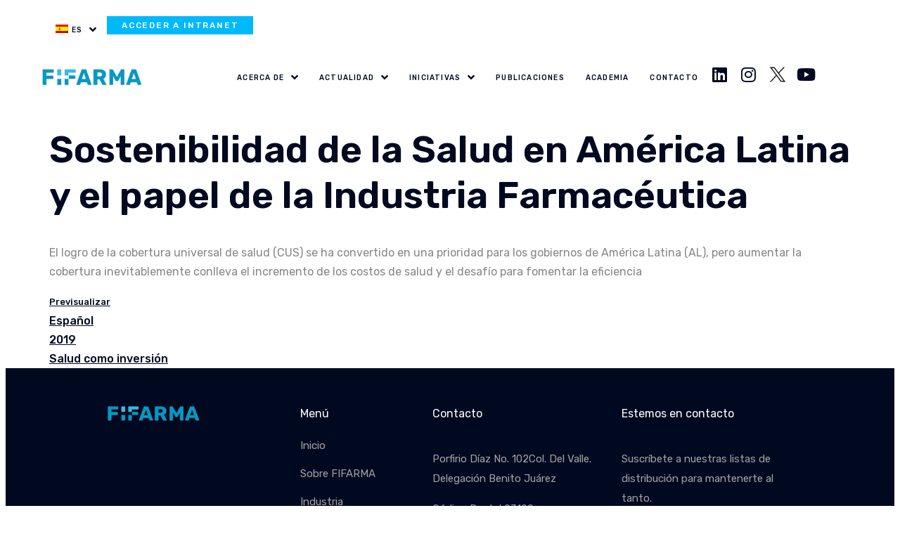

--- FILE ---
content_type: text/html; charset=UTF-8
request_url: https://fifarma.org/publicaciones/sostenibilidad-de-la-salud-en-america-latina-y-el-papel-de-la-industria-farmaceutica/
body_size: 52299
content:
<!DOCTYPE html>
<html lang="es-ES">
<head><meta charset="UTF-8">
		<meta name="viewport" content="width=device-width, initial-scale=1">
	<link rel="profile" href="https://gmpg.org/xfn/11"><meta name='robots' content='index, follow, max-image-preview:large, max-snippet:-1, max-video-preview:-1' />

	<!-- This site is optimized with the Yoast SEO plugin v26.7 - https://yoast.com/wordpress/plugins/seo/ -->
	<title>Sostenibilidad de la Salud en América Latina y el papel de la Industria Farmacéutica - FIFARMA</title>
	<meta name="description" content="El logro de la cobertura universal de salud (CUS) se ha convertido en una prioridad para los gobiernos de América Latina (AL), pero aumentar la cobertura inevitablemente conlleva el incremento de los costos de salud y el desafío para fomentar la eficiencia" />
	<link rel="canonical" href="https://fifarma.org/publicaciones/sostenibilidad-de-la-salud-en-america-latina-y-el-papel-de-la-industria-farmaceutica/" />
	<meta property="og:locale" content="es_ES" />
	<meta property="og:type" content="article" />
	<meta property="og:title" content="Sostenibilidad de la Salud en América Latina y el papel de la Industria Farmacéutica - FIFARMA" />
	<meta property="og:description" content="El logro de la cobertura universal de salud (CUS) se ha convertido en una prioridad para los gobiernos de América Latina (AL), pero aumentar la cobertura inevitablemente conlleva el incremento de los costos de salud y el desafío para fomentar la eficiencia" />
	<meta property="og:url" content="https://fifarma.org/publicaciones/sostenibilidad-de-la-salud-en-america-latina-y-el-papel-de-la-industria-farmaceutica/" />
	<meta property="og:site_name" content="FIFARMA" />
	<meta property="article:modified_time" content="2025-06-18T22:42:05+00:00" />
	<meta name="twitter:card" content="summary_large_image" />
	<meta name="twitter:label1" content="Tiempo de lectura" />
	<meta name="twitter:data1" content="1 minuto" />
	<script type="application/ld+json" class="yoast-schema-graph">{"@context":"https://schema.org","@graph":[{"@type":"WebPage","@id":"https://fifarma.org/publicaciones/sostenibilidad-de-la-salud-en-america-latina-y-el-papel-de-la-industria-farmaceutica/","url":"https://fifarma.org/publicaciones/sostenibilidad-de-la-salud-en-america-latina-y-el-papel-de-la-industria-farmaceutica/","name":"Sostenibilidad de la Salud en América Latina y el papel de la Industria Farmacéutica - FIFARMA","isPartOf":{"@id":"https://fifarma.org/#website"},"datePublished":"2023-01-16T20:48:02+00:00","dateModified":"2025-06-18T22:42:05+00:00","description":"El logro de la cobertura universal de salud (CUS) se ha convertido en una prioridad para los gobiernos de América Latina (AL), pero aumentar la cobertura inevitablemente conlleva el incremento de los costos de salud y el desafío para fomentar la eficiencia","breadcrumb":{"@id":"https://fifarma.org/publicaciones/sostenibilidad-de-la-salud-en-america-latina-y-el-papel-de-la-industria-farmaceutica/#breadcrumb"},"inLanguage":"es","potentialAction":[{"@type":"ReadAction","target":["https://fifarma.org/publicaciones/sostenibilidad-de-la-salud-en-america-latina-y-el-papel-de-la-industria-farmaceutica/"]}]},{"@type":"BreadcrumbList","@id":"https://fifarma.org/publicaciones/sostenibilidad-de-la-salud-en-america-latina-y-el-papel-de-la-industria-farmaceutica/#breadcrumb","itemListElement":[{"@type":"ListItem","position":1,"name":"Portada","item":"https://fifarma.org/"},{"@type":"ListItem","position":2,"name":"Publicaciones","item":"https://fifarma.org/publicaciones/"},{"@type":"ListItem","position":3,"name":"Sostenibilidad de la Salud en América Latina y el papel de la Industria Farmacéutica"}]},{"@type":"WebSite","@id":"https://fifarma.org/#website","url":"https://fifarma.org/","name":"FIFARMA","description":"Federación Latinoamericana de la Industria Farmacéutica","publisher":{"@id":"https://fifarma.org/#organization"},"potentialAction":[{"@type":"SearchAction","target":{"@type":"EntryPoint","urlTemplate":"https://fifarma.org/?s={search_term_string}"},"query-input":{"@type":"PropertyValueSpecification","valueRequired":true,"valueName":"search_term_string"}}],"inLanguage":"es"},{"@type":"Organization","@id":"https://fifarma.org/#organization","name":"FIFARMA","url":"https://fifarma.org/","logo":{"@type":"ImageObject","inLanguage":"es","@id":"https://fifarma.org/#/schema/logo/image/","url":"https://fifarma.org/wp-content/uploads/2022/10/logo-fifarma.png","contentUrl":"https://fifarma.org/wp-content/uploads/2022/10/logo-fifarma.png","width":195,"height":39,"caption":"FIFARMA"},"image":{"@id":"https://fifarma.org/#/schema/logo/image/"}}]}</script>
	<!-- / Yoast SEO plugin. -->


<link rel='dns-prefetch' href='//www.googletagmanager.com' />
<link rel="alternate" type="application/rss+xml" title="FIFARMA &raquo; Feed" href="https://fifarma.org/feed/" />
<link rel="alternate" type="application/rss+xml" title="FIFARMA &raquo; Feed de los comentarios" href="https://fifarma.org/comments/feed/" />
<link rel="alternate" title="oEmbed (JSON)" type="application/json+oembed" href="https://fifarma.org/wp-json/oembed/1.0/embed?url=https%3A%2F%2Ffifarma.org%2Fpublicaciones%2Fsostenibilidad-de-la-salud-en-america-latina-y-el-papel-de-la-industria-farmaceutica%2F" />
<link rel="alternate" title="oEmbed (XML)" type="text/xml+oembed" href="https://fifarma.org/wp-json/oembed/1.0/embed?url=https%3A%2F%2Ffifarma.org%2Fpublicaciones%2Fsostenibilidad-de-la-salud-en-america-latina-y-el-papel-de-la-industria-farmaceutica%2F&#038;format=xml" />
<style id='wp-img-auto-sizes-contain-inline-css'>
img:is([sizes=auto i],[sizes^="auto," i]){contain-intrinsic-size:3000px 1500px}
/*# sourceURL=wp-img-auto-sizes-contain-inline-css */
</style>
<style id='wp-emoji-styles-inline-css'>

	img.wp-smiley, img.emoji {
		display: inline !important;
		border: none !important;
		box-shadow: none !important;
		height: 1em !important;
		width: 1em !important;
		margin: 0 0.07em !important;
		vertical-align: -0.1em !important;
		background: none !important;
		padding: 0 !important;
	}
/*# sourceURL=wp-emoji-styles-inline-css */
</style>
<link rel='stylesheet' id='wp-block-library-css' href='https://fifarma.org/wp-includes/css/dist/block-library/style.min.css?ver=6.9' media='all' />
<style id='wp-block-file-inline-css'>
.wp-block-file{box-sizing:border-box}.wp-block-file:not(.wp-element-button){font-size:.8em}.wp-block-file.aligncenter{text-align:center}.wp-block-file.alignright{text-align:right}.wp-block-file *+.wp-block-file__button{margin-left:.75em}:where(.wp-block-file){margin-bottom:1.5em}.wp-block-file__embed{margin-bottom:1em}:where(.wp-block-file__button){border-radius:2em;display:inline-block;padding:.5em 1em}:where(.wp-block-file__button):where(a):active,:where(.wp-block-file__button):where(a):focus,:where(.wp-block-file__button):where(a):hover,:where(.wp-block-file__button):where(a):visited{box-shadow:none;color:#fff;opacity:.85;text-decoration:none}
/*# sourceURL=https://fifarma.org/wp-includes/blocks/file/style.min.css */
</style>
<style id='wp-block-post-terms-inline-css'>
.wp-block-post-terms{box-sizing:border-box}.wp-block-post-terms .wp-block-post-terms__separator{white-space:pre-wrap}
/*# sourceURL=https://fifarma.org/wp-includes/blocks/post-terms/style.min.css */
</style>
<style id='wp-block-paragraph-inline-css'>
.is-small-text{font-size:.875em}.is-regular-text{font-size:1em}.is-large-text{font-size:2.25em}.is-larger-text{font-size:3em}.has-drop-cap:not(:focus):first-letter{float:left;font-size:8.4em;font-style:normal;font-weight:100;line-height:.68;margin:.05em .1em 0 0;text-transform:uppercase}body.rtl .has-drop-cap:not(:focus):first-letter{float:none;margin-left:.1em}p.has-drop-cap.has-background{overflow:hidden}:root :where(p.has-background){padding:1.25em 2.375em}:where(p.has-text-color:not(.has-link-color)) a{color:inherit}p.has-text-align-left[style*="writing-mode:vertical-lr"],p.has-text-align-right[style*="writing-mode:vertical-rl"]{rotate:180deg}
/*# sourceURL=https://fifarma.org/wp-includes/blocks/paragraph/style.min.css */
</style>
<style id='global-styles-inline-css'>
:root{--wp--preset--aspect-ratio--square: 1;--wp--preset--aspect-ratio--4-3: 4/3;--wp--preset--aspect-ratio--3-4: 3/4;--wp--preset--aspect-ratio--3-2: 3/2;--wp--preset--aspect-ratio--2-3: 2/3;--wp--preset--aspect-ratio--16-9: 16/9;--wp--preset--aspect-ratio--9-16: 9/16;--wp--preset--color--black: #000000;--wp--preset--color--cyan-bluish-gray: #abb8c3;--wp--preset--color--white: #ffffff;--wp--preset--color--pale-pink: #f78da7;--wp--preset--color--vivid-red: #cf2e2e;--wp--preset--color--luminous-vivid-orange: #ff6900;--wp--preset--color--luminous-vivid-amber: #fcb900;--wp--preset--color--light-green-cyan: #7bdcb5;--wp--preset--color--vivid-green-cyan: #00d084;--wp--preset--color--pale-cyan-blue: #8ed1fc;--wp--preset--color--vivid-cyan-blue: #0693e3;--wp--preset--color--vivid-purple: #9b51e0;--wp--preset--gradient--vivid-cyan-blue-to-vivid-purple: linear-gradient(135deg,rgb(6,147,227) 0%,rgb(155,81,224) 100%);--wp--preset--gradient--light-green-cyan-to-vivid-green-cyan: linear-gradient(135deg,rgb(122,220,180) 0%,rgb(0,208,130) 100%);--wp--preset--gradient--luminous-vivid-amber-to-luminous-vivid-orange: linear-gradient(135deg,rgb(252,185,0) 0%,rgb(255,105,0) 100%);--wp--preset--gradient--luminous-vivid-orange-to-vivid-red: linear-gradient(135deg,rgb(255,105,0) 0%,rgb(207,46,46) 100%);--wp--preset--gradient--very-light-gray-to-cyan-bluish-gray: linear-gradient(135deg,rgb(238,238,238) 0%,rgb(169,184,195) 100%);--wp--preset--gradient--cool-to-warm-spectrum: linear-gradient(135deg,rgb(74,234,220) 0%,rgb(151,120,209) 20%,rgb(207,42,186) 40%,rgb(238,44,130) 60%,rgb(251,105,98) 80%,rgb(254,248,76) 100%);--wp--preset--gradient--blush-light-purple: linear-gradient(135deg,rgb(255,206,236) 0%,rgb(152,150,240) 100%);--wp--preset--gradient--blush-bordeaux: linear-gradient(135deg,rgb(254,205,165) 0%,rgb(254,45,45) 50%,rgb(107,0,62) 100%);--wp--preset--gradient--luminous-dusk: linear-gradient(135deg,rgb(255,203,112) 0%,rgb(199,81,192) 50%,rgb(65,88,208) 100%);--wp--preset--gradient--pale-ocean: linear-gradient(135deg,rgb(255,245,203) 0%,rgb(182,227,212) 50%,rgb(51,167,181) 100%);--wp--preset--gradient--electric-grass: linear-gradient(135deg,rgb(202,248,128) 0%,rgb(113,206,126) 100%);--wp--preset--gradient--midnight: linear-gradient(135deg,rgb(2,3,129) 0%,rgb(40,116,252) 100%);--wp--preset--font-size--small: 13px;--wp--preset--font-size--medium: 20px;--wp--preset--font-size--large: 36px;--wp--preset--font-size--x-large: 42px;--wp--preset--spacing--20: 0.44rem;--wp--preset--spacing--30: 0.67rem;--wp--preset--spacing--40: 1rem;--wp--preset--spacing--50: 1.5rem;--wp--preset--spacing--60: 2.25rem;--wp--preset--spacing--70: 3.38rem;--wp--preset--spacing--80: 5.06rem;--wp--preset--shadow--natural: 6px 6px 9px rgba(0, 0, 0, 0.2);--wp--preset--shadow--deep: 12px 12px 50px rgba(0, 0, 0, 0.4);--wp--preset--shadow--sharp: 6px 6px 0px rgba(0, 0, 0, 0.2);--wp--preset--shadow--outlined: 6px 6px 0px -3px rgb(255, 255, 255), 6px 6px rgb(0, 0, 0);--wp--preset--shadow--crisp: 6px 6px 0px rgb(0, 0, 0);}:root { --wp--style--global--content-size: 800px;--wp--style--global--wide-size: 1200px; }:where(body) { margin: 0; }.wp-site-blocks > .alignleft { float: left; margin-right: 2em; }.wp-site-blocks > .alignright { float: right; margin-left: 2em; }.wp-site-blocks > .aligncenter { justify-content: center; margin-left: auto; margin-right: auto; }:where(.wp-site-blocks) > * { margin-block-start: 24px; margin-block-end: 0; }:where(.wp-site-blocks) > :first-child { margin-block-start: 0; }:where(.wp-site-blocks) > :last-child { margin-block-end: 0; }:root { --wp--style--block-gap: 24px; }:root :where(.is-layout-flow) > :first-child{margin-block-start: 0;}:root :where(.is-layout-flow) > :last-child{margin-block-end: 0;}:root :where(.is-layout-flow) > *{margin-block-start: 24px;margin-block-end: 0;}:root :where(.is-layout-constrained) > :first-child{margin-block-start: 0;}:root :where(.is-layout-constrained) > :last-child{margin-block-end: 0;}:root :where(.is-layout-constrained) > *{margin-block-start: 24px;margin-block-end: 0;}:root :where(.is-layout-flex){gap: 24px;}:root :where(.is-layout-grid){gap: 24px;}.is-layout-flow > .alignleft{float: left;margin-inline-start: 0;margin-inline-end: 2em;}.is-layout-flow > .alignright{float: right;margin-inline-start: 2em;margin-inline-end: 0;}.is-layout-flow > .aligncenter{margin-left: auto !important;margin-right: auto !important;}.is-layout-constrained > .alignleft{float: left;margin-inline-start: 0;margin-inline-end: 2em;}.is-layout-constrained > .alignright{float: right;margin-inline-start: 2em;margin-inline-end: 0;}.is-layout-constrained > .aligncenter{margin-left: auto !important;margin-right: auto !important;}.is-layout-constrained > :where(:not(.alignleft):not(.alignright):not(.alignfull)){max-width: var(--wp--style--global--content-size);margin-left: auto !important;margin-right: auto !important;}.is-layout-constrained > .alignwide{max-width: var(--wp--style--global--wide-size);}body .is-layout-flex{display: flex;}.is-layout-flex{flex-wrap: wrap;align-items: center;}.is-layout-flex > :is(*, div){margin: 0;}body .is-layout-grid{display: grid;}.is-layout-grid > :is(*, div){margin: 0;}body{padding-top: 0px;padding-right: 0px;padding-bottom: 0px;padding-left: 0px;}a:where(:not(.wp-element-button)){text-decoration: underline;}:root :where(.wp-element-button, .wp-block-button__link){background-color: #32373c;border-width: 0;color: #fff;font-family: inherit;font-size: inherit;font-style: inherit;font-weight: inherit;letter-spacing: inherit;line-height: inherit;padding-top: calc(0.667em + 2px);padding-right: calc(1.333em + 2px);padding-bottom: calc(0.667em + 2px);padding-left: calc(1.333em + 2px);text-decoration: none;text-transform: inherit;}.has-black-color{color: var(--wp--preset--color--black) !important;}.has-cyan-bluish-gray-color{color: var(--wp--preset--color--cyan-bluish-gray) !important;}.has-white-color{color: var(--wp--preset--color--white) !important;}.has-pale-pink-color{color: var(--wp--preset--color--pale-pink) !important;}.has-vivid-red-color{color: var(--wp--preset--color--vivid-red) !important;}.has-luminous-vivid-orange-color{color: var(--wp--preset--color--luminous-vivid-orange) !important;}.has-luminous-vivid-amber-color{color: var(--wp--preset--color--luminous-vivid-amber) !important;}.has-light-green-cyan-color{color: var(--wp--preset--color--light-green-cyan) !important;}.has-vivid-green-cyan-color{color: var(--wp--preset--color--vivid-green-cyan) !important;}.has-pale-cyan-blue-color{color: var(--wp--preset--color--pale-cyan-blue) !important;}.has-vivid-cyan-blue-color{color: var(--wp--preset--color--vivid-cyan-blue) !important;}.has-vivid-purple-color{color: var(--wp--preset--color--vivid-purple) !important;}.has-black-background-color{background-color: var(--wp--preset--color--black) !important;}.has-cyan-bluish-gray-background-color{background-color: var(--wp--preset--color--cyan-bluish-gray) !important;}.has-white-background-color{background-color: var(--wp--preset--color--white) !important;}.has-pale-pink-background-color{background-color: var(--wp--preset--color--pale-pink) !important;}.has-vivid-red-background-color{background-color: var(--wp--preset--color--vivid-red) !important;}.has-luminous-vivid-orange-background-color{background-color: var(--wp--preset--color--luminous-vivid-orange) !important;}.has-luminous-vivid-amber-background-color{background-color: var(--wp--preset--color--luminous-vivid-amber) !important;}.has-light-green-cyan-background-color{background-color: var(--wp--preset--color--light-green-cyan) !important;}.has-vivid-green-cyan-background-color{background-color: var(--wp--preset--color--vivid-green-cyan) !important;}.has-pale-cyan-blue-background-color{background-color: var(--wp--preset--color--pale-cyan-blue) !important;}.has-vivid-cyan-blue-background-color{background-color: var(--wp--preset--color--vivid-cyan-blue) !important;}.has-vivid-purple-background-color{background-color: var(--wp--preset--color--vivid-purple) !important;}.has-black-border-color{border-color: var(--wp--preset--color--black) !important;}.has-cyan-bluish-gray-border-color{border-color: var(--wp--preset--color--cyan-bluish-gray) !important;}.has-white-border-color{border-color: var(--wp--preset--color--white) !important;}.has-pale-pink-border-color{border-color: var(--wp--preset--color--pale-pink) !important;}.has-vivid-red-border-color{border-color: var(--wp--preset--color--vivid-red) !important;}.has-luminous-vivid-orange-border-color{border-color: var(--wp--preset--color--luminous-vivid-orange) !important;}.has-luminous-vivid-amber-border-color{border-color: var(--wp--preset--color--luminous-vivid-amber) !important;}.has-light-green-cyan-border-color{border-color: var(--wp--preset--color--light-green-cyan) !important;}.has-vivid-green-cyan-border-color{border-color: var(--wp--preset--color--vivid-green-cyan) !important;}.has-pale-cyan-blue-border-color{border-color: var(--wp--preset--color--pale-cyan-blue) !important;}.has-vivid-cyan-blue-border-color{border-color: var(--wp--preset--color--vivid-cyan-blue) !important;}.has-vivid-purple-border-color{border-color: var(--wp--preset--color--vivid-purple) !important;}.has-vivid-cyan-blue-to-vivid-purple-gradient-background{background: var(--wp--preset--gradient--vivid-cyan-blue-to-vivid-purple) !important;}.has-light-green-cyan-to-vivid-green-cyan-gradient-background{background: var(--wp--preset--gradient--light-green-cyan-to-vivid-green-cyan) !important;}.has-luminous-vivid-amber-to-luminous-vivid-orange-gradient-background{background: var(--wp--preset--gradient--luminous-vivid-amber-to-luminous-vivid-orange) !important;}.has-luminous-vivid-orange-to-vivid-red-gradient-background{background: var(--wp--preset--gradient--luminous-vivid-orange-to-vivid-red) !important;}.has-very-light-gray-to-cyan-bluish-gray-gradient-background{background: var(--wp--preset--gradient--very-light-gray-to-cyan-bluish-gray) !important;}.has-cool-to-warm-spectrum-gradient-background{background: var(--wp--preset--gradient--cool-to-warm-spectrum) !important;}.has-blush-light-purple-gradient-background{background: var(--wp--preset--gradient--blush-light-purple) !important;}.has-blush-bordeaux-gradient-background{background: var(--wp--preset--gradient--blush-bordeaux) !important;}.has-luminous-dusk-gradient-background{background: var(--wp--preset--gradient--luminous-dusk) !important;}.has-pale-ocean-gradient-background{background: var(--wp--preset--gradient--pale-ocean) !important;}.has-electric-grass-gradient-background{background: var(--wp--preset--gradient--electric-grass) !important;}.has-midnight-gradient-background{background: var(--wp--preset--gradient--midnight) !important;}.has-small-font-size{font-size: var(--wp--preset--font-size--small) !important;}.has-medium-font-size{font-size: var(--wp--preset--font-size--medium) !important;}.has-large-font-size{font-size: var(--wp--preset--font-size--large) !important;}.has-x-large-font-size{font-size: var(--wp--preset--font-size--x-large) !important;}
/*# sourceURL=global-styles-inline-css */
</style>

<link data-minify="1" rel='stylesheet' id='jet-engine-frontend-css' href='https://fifarma.org/wp-content/cache/min/1/wp-content/plugins/jet-engine/assets/css/frontend.css?ver=1764340013' media='all' />
<link data-minify="1" rel='stylesheet' id='trp-language-switcher-style-css' href='https://fifarma.org/wp-content/cache/min/1/wp-content/plugins/translatepress-multilingual/assets/css/trp-language-switcher.css?ver=1764340013' media='all' />
<link data-minify="1" rel='stylesheet' id='hello-elementor-theme-style-css' href='https://fifarma.org/wp-content/cache/min/1/wp-content/themes/hello-elementor/assets/css/theme.css?ver=1764340013' media='all' />
<link data-minify="1" rel='stylesheet' id='hello-elementor-header-footer-css' href='https://fifarma.org/wp-content/cache/min/1/wp-content/themes/hello-elementor/assets/css/header-footer.css?ver=1764340013' media='all' />
<link rel='stylesheet' id='elementor-frontend-css' href='https://fifarma.org/wp-content/plugins/elementor/assets/css/frontend.min.css?ver=3.27.3' media='all' />
<link rel='stylesheet' id='elementor-post-5-css' href='https://fifarma.org/wp-content/uploads/elementor/css/post-5.css?ver=1739285528' media='all' />
<link rel='stylesheet' id='jet-blocks-css' href='https://fifarma.org/wp-content/uploads/elementor/css/custom-jet-blocks.css?ver=1.3.16' media='all' />
<link data-minify="1" rel='stylesheet' id='elementor-icons-css' href='https://fifarma.org/wp-content/cache/min/1/wp-content/plugins/elementor/assets/lib/eicons/css/elementor-icons.min.css?ver=1764340013' media='all' />
<link data-minify="1" rel='stylesheet' id='jet-blog-css' href='https://fifarma.org/wp-content/cache/min/1/wp-content/plugins/jet-blog/assets/css/jet-blog.css?ver=1764340013' media='all' />
<link data-minify="1" rel='stylesheet' id='jet-tabs-frontend-css' href='https://fifarma.org/wp-content/cache/min/1/wp-content/plugins/jet-tabs/assets/css/jet-tabs-frontend.css?ver=1764340013' media='all' />
<link data-minify="1" rel='stylesheet' id='jet-tricks-frontend-css' href='https://fifarma.org/wp-content/cache/min/1/wp-content/plugins/jet-tricks/assets/css/jet-tricks-frontend.css?ver=1764340013' media='all' />
<link rel='stylesheet' id='elementor-post-524-css' href='https://fifarma.org/wp-content/uploads/elementor/css/post-524.css?ver=1755044355' media='all' />
<link rel='stylesheet' id='elementor-post-533-css' href='https://fifarma.org/wp-content/uploads/elementor/css/post-533.css?ver=1739285530' media='all' />
<link rel='stylesheet' id='jet-theme-core-frontend-styles-css' href='https://fifarma.org/wp-content/plugins/jet-theme-core/assets/css/frontend.css?ver=2.3.0.2' media='all' />
<link data-minify="1" rel='stylesheet' id='heateor_sss_frontend_css-css' href='https://fifarma.org/wp-content/cache/min/1/wp-content/plugins/sassy-social-share/public/css/sassy-social-share-public.css?ver=1764340013' media='all' />
<style id='heateor_sss_frontend_css-inline-css'>
.heateor_sss_button_instagram span.heateor_sss_svg,a.heateor_sss_instagram span.heateor_sss_svg{background:radial-gradient(circle at 30% 107%,#fdf497 0,#fdf497 5%,#fd5949 45%,#d6249f 60%,#285aeb 90%)}.heateor_sss_horizontal_sharing .heateor_sss_svg,.heateor_sss_standard_follow_icons_container .heateor_sss_svg{color:#fff;border-width:0px;border-style:solid;border-color:transparent}.heateor_sss_horizontal_sharing .heateorSssTCBackground{color:#666}.heateor_sss_horizontal_sharing span.heateor_sss_svg:hover,.heateor_sss_standard_follow_icons_container span.heateor_sss_svg:hover{border-color:transparent;}.heateor_sss_vertical_sharing span.heateor_sss_svg,.heateor_sss_floating_follow_icons_container span.heateor_sss_svg{color:#fff;border-width:0px;border-style:solid;border-color:transparent;}.heateor_sss_vertical_sharing .heateorSssTCBackground{color:#666;}.heateor_sss_vertical_sharing span.heateor_sss_svg:hover,.heateor_sss_floating_follow_icons_container span.heateor_sss_svg:hover{border-color:transparent;}@media screen and (max-width:783px) {.heateor_sss_vertical_sharing{display:none!important}}
/*# sourceURL=heateor_sss_frontend_css-inline-css */
</style>
<link rel='stylesheet' id='orbisius_ct_hello_elementor_child_theme_parent_style-css' href='https://fifarma.org/wp-content/themes/hello-elementor/style.css?ver=1761570902' media='all' />
<link rel='stylesheet' id='orbisius_ct_hello_elementor_child_theme_parent_style_child_style-css' href='https://fifarma.org/wp-content/themes/hello-elementor-child-theme/style.css?ver=1664803080' media='all' />
<link rel='stylesheet' id='jquery-chosen-css' href='https://fifarma.org/wp-content/plugins/jet-search/assets/lib/chosen/chosen.min.css?ver=1.8.7' media='all' />
<link data-minify="1" rel='stylesheet' id='jet-search-css' href='https://fifarma.org/wp-content/cache/min/1/wp-content/plugins/jet-search/assets/css/jet-search.css?ver=1764340013' media='all' />
<link rel='stylesheet' id='google-fonts-1-css' href='https://fonts.googleapis.com/css?family=Rubik%3A100%2C100italic%2C200%2C200italic%2C300%2C300italic%2C400%2C400italic%2C500%2C500italic%2C600%2C600italic%2C700%2C700italic%2C800%2C800italic%2C900%2C900italic&#038;display=block&#038;ver=6.9' media='all' />
<link rel='stylesheet' id='elementor-icons-shared-0-css' href='https://fifarma.org/wp-content/plugins/elementor/assets/lib/font-awesome/css/fontawesome.min.css?ver=5.15.3' media='all' />
<link data-minify="1" rel='stylesheet' id='elementor-icons-fa-solid-css' href='https://fifarma.org/wp-content/cache/min/1/wp-content/plugins/elementor/assets/lib/font-awesome/css/solid.min.css?ver=1764340013' media='all' />
<link data-minify="1" rel='stylesheet' id='elementor-icons-fa-brands-css' href='https://fifarma.org/wp-content/cache/min/1/wp-content/plugins/elementor/assets/lib/font-awesome/css/brands.min.css?ver=1764340013' media='all' />
<link rel="preconnect" href="https://fonts.gstatic.com/" crossorigin><script src="https://fifarma.org/wp-includes/js/jquery/jquery.min.js?ver=3.7.1" id="jquery-core-js"></script>
<script src="https://fifarma.org/wp-includes/js/jquery/jquery-migrate.min.js?ver=3.4.1" id="jquery-migrate-js"></script>

<!-- Fragmento de código de la etiqueta de Google (gtag.js) añadida por Site Kit -->
<!-- Fragmento de código de Google Analytics añadido por Site Kit -->
<script src="https://www.googletagmanager.com/gtag/js?id=GT-MQBSLZ4" id="google_gtagjs-js" async></script>
<script id="google_gtagjs-js-after">
window.dataLayer = window.dataLayer || [];function gtag(){dataLayer.push(arguments);}
gtag("set","linker",{"domains":["fifarma.org"]});
gtag("js", new Date());
gtag("set", "developer_id.dZTNiMT", true);
gtag("config", "GT-MQBSLZ4");
//# sourceURL=google_gtagjs-js-after
</script>
<link rel="https://api.w.org/" href="https://fifarma.org/wp-json/" /><link rel="alternate" title="JSON" type="application/json" href="https://fifarma.org/wp-json/wp/v2/publicaciones/2723" /><link rel="EditURI" type="application/rsd+xml" title="RSD" href="https://fifarma.org/xmlrpc.php?rsd" />
<meta name="generator" content="WordPress 6.9" />
<link rel='shortlink' href='https://fifarma.org/?p=2723' />
<meta name="generator" content="Site Kit by Google 1.170.0" /><link rel="alternate" hreflang="es-ES" href="https://fifarma.org/publicaciones/sostenibilidad-de-la-salud-en-america-latina-y-el-papel-de-la-industria-farmaceutica/"/>
<link rel="alternate" hreflang="en-US" href="https://fifarma.org/en/publications/sostenibilidad-de-la-salud-en-america-latina-y-el-papel-de-la-industria-farmaceutica/"/>
<link rel="alternate" hreflang="pt-BR" href="https://fifarma.org/pt/publicacoes/sostenibilidad-de-la-salud-en-america-latina-y-el-papel-de-la-industria-farmaceutica/"/>
<link rel="alternate" hreflang="es" href="https://fifarma.org/publicaciones/sostenibilidad-de-la-salud-en-america-latina-y-el-papel-de-la-industria-farmaceutica/"/>
<link rel="alternate" hreflang="en" href="https://fifarma.org/en/publications/sostenibilidad-de-la-salud-en-america-latina-y-el-papel-de-la-industria-farmaceutica/"/>
<link rel="alternate" hreflang="pt" href="https://fifarma.org/pt/publicacoes/sostenibilidad-de-la-salud-en-america-latina-y-el-papel-de-la-industria-farmaceutica/"/>
<meta name="generator" content="Elementor 3.27.3; features: additional_custom_breakpoints; settings: css_print_method-external, google_font-enabled, font_display-block">
			<style>
				.e-con.e-parent:nth-of-type(n+4):not(.e-lazyloaded):not(.e-no-lazyload),
				.e-con.e-parent:nth-of-type(n+4):not(.e-lazyloaded):not(.e-no-lazyload) * {
					background-image: none !important;
				}
				@media screen and (max-height: 1024px) {
					.e-con.e-parent:nth-of-type(n+3):not(.e-lazyloaded):not(.e-no-lazyload),
					.e-con.e-parent:nth-of-type(n+3):not(.e-lazyloaded):not(.e-no-lazyload) * {
						background-image: none !important;
					}
				}
				@media screen and (max-height: 640px) {
					.e-con.e-parent:nth-of-type(n+2):not(.e-lazyloaded):not(.e-no-lazyload),
					.e-con.e-parent:nth-of-type(n+2):not(.e-lazyloaded):not(.e-no-lazyload) * {
						background-image: none !important;
					}
				}
			</style>
			
<!-- Fragmento de código de Google Tag Manager añadido por Site Kit -->
<script>
			( function( w, d, s, l, i ) {
				w[l] = w[l] || [];
				w[l].push( {'gtm.start': new Date().getTime(), event: 'gtm.js'} );
				var f = d.getElementsByTagName( s )[0],
					j = d.createElement( s ), dl = l != 'dataLayer' ? '&l=' + l : '';
				j.async = true;
				j.src = 'https://www.googletagmanager.com/gtm.js?id=' + i + dl;
				f.parentNode.insertBefore( j, f );
			} )( window, document, 'script', 'dataLayer', 'GTM-WQ4TQS52' );
			
</script>

<!-- Final del fragmento de código de Google Tag Manager añadido por Site Kit -->
<link rel="icon" href="https://fifarma.org/wp-content/uploads/2022/11/cropped-favicon-32x32.png" sizes="32x32" />
<link rel="icon" href="https://fifarma.org/wp-content/uploads/2022/11/cropped-favicon-192x192.png" sizes="192x192" />
<link rel="apple-touch-icon" href="https://fifarma.org/wp-content/uploads/2022/11/cropped-favicon-180x180.png" />
<meta name="msapplication-TileImage" content="https://fifarma.org/wp-content/uploads/2022/11/cropped-favicon-270x270.png" />
<link rel='stylesheet' id='widget-image-css' href='https://fifarma.org/wp-content/plugins/elementor/assets/css/widget-image.min.css?ver=3.27.3' media='all' />
<link rel='stylesheet' id='widget-social-icons-css' href='https://fifarma.org/wp-content/plugins/elementor/assets/css/widget-social-icons.min.css?ver=3.27.3' media='all' />
<link rel='stylesheet' id='e-apple-webkit-css' href='https://fifarma.org/wp-content/plugins/elementor/assets/css/conditionals/apple-webkit.min.css?ver=3.27.3' media='all' />
<link rel='stylesheet' id='widget-text-editor-css' href='https://fifarma.org/wp-content/plugins/elementor/assets/css/widget-text-editor.min.css?ver=3.27.3' media='all' />
<link rel='stylesheet' id='widget-heading-css' href='https://fifarma.org/wp-content/plugins/elementor/assets/css/widget-heading.min.css?ver=3.27.3' media='all' />
<link data-minify="1" rel='stylesheet' id='jet-elements-css' href='https://fifarma.org/wp-content/cache/min/1/wp-content/plugins/jet-elements/assets/css/jet-elements.css?ver=1764340013' media='all' />
<link data-minify="1" rel='stylesheet' id='jet-button-css' href='https://fifarma.org/wp-content/cache/min/1/wp-content/plugins/jet-elements/assets/css/addons/jet-button.css?ver=1764340013' media='all' />
<link data-minify="1" rel='stylesheet' id='jet-button-skin-css' href='https://fifarma.org/wp-content/cache/min/1/wp-content/plugins/jet-elements/assets/css/skin/jet-button.css?ver=1764340013' media='all' />
<link rel='stylesheet' id='widget-divider-css' href='https://fifarma.org/wp-content/plugins/elementor/assets/css/widget-divider.min.css?ver=3.27.3' media='all' />
</head>
<body data-rsssl=1 class="wp-singular publicaciones-template-default single single-publicaciones postid-2723 wp-embed-responsive wp-theme-hello-elementor wp-child-theme-hello-elementor-child-theme jet-theme-core jet-theme-core--has-template jet-theme-core--has-header jet-theme-core--has-body jet-theme-core--has-footer translatepress-es_ES hello-elementor-default elementor-default elementor-kit-5"><div data-rocket-location-hash="09a58018f9cfc59588b1384fd243933a" id="jet-theme-core-document" class="jet-theme-core-document jet-theme-core-document--elementor-content-type"><div data-rocket-location-hash="9a7cf6e950b0ac933294d0a1e61c1a65" class="jet-theme-core-document__inner"><header data-rocket-location-hash="0f2d67cfed25c892097268e71ae2f9cf" id="jet-theme-core-header" class="jet-theme-core-location jet-theme-core-location--header-location"><div class="jet-theme-core-location__inner">		<div data-elementor-type="jet_header" data-elementor-id="524" class="elementor elementor-524" data-elementor-post-type="jet-theme-core">
				<div class="jet-sticky-section elementor-element elementor-element-fdf6744 e-con-full e-flex e-con e-parent" data-id="fdf6744" data-element_type="container" data-settings="{&quot;jet_parallax_layout_list&quot;:[],&quot;background_background&quot;:&quot;classic&quot;,&quot;jet_sticky_section&quot;:&quot;yes&quot;,&quot;jet_sticky_section_visibility&quot;:[&quot;desktop&quot;,&quot;tablet&quot;,&quot;mobile&quot;]}">
				<div class="elementor-element elementor-element-8d94769 jet-nav-align-flex-end elementor-widget__width-auto elementor-hidden-mobile elementor-widget elementor-widget-jet-nav-menu" data-id="8d94769" data-element_type="widget" data-widget_type="jet-nav-menu.default">
				<div class="elementor-widget-container">
					<nav class="jet-nav-wrap m-layout-tablet jet-mobile-menu jet-mobile-menu--right-side" data-mobile-trigger-device="tablet" data-mobile-layout="right-side">
<div class="jet-nav__mobile-trigger jet-nav-mobile-trigger-align-right">
	<span class="jet-nav__mobile-trigger-open jet-blocks-icon"><i aria-hidden="true" class="fas fa-bars"></i></span>	<span class="jet-nav__mobile-trigger-close jet-blocks-icon"><i aria-hidden="true" class="fas fa-times"></i></span></div><div class="menu-language-2-container"><div class="jet-nav m-layout-tablet jet-nav--horizontal"><div class="trp-language-switcher-container menu-item menu-item-type-post_type menu-item-object-language_switcher menu-item-has-children current-language-menu-item jet-nav__item-9423 jet-nav__item"><a href="https://fifarma.org/publicaciones/sostenibilidad-de-la-salud-en-america-latina-y-el-papel-de-la-industria-farmaceutica/" class="menu-item-link menu-item-link-depth-0 menu-item-link-top"><span class="jet-nav-link-text"><span data-no-translation><img class="trp-flag-image" src="https://fifarma.org/wp-content/plugins/translatepress-multilingual/assets/images/flags/es_ES.png" width="18" height="12" alt="es_ES" title="Español"><span class="trp-ls-language-name">ES</span></span></span><div class="jet-nav-arrow"><i aria-hidden="true" class="fa fa-angle-down"></i></div></a>
<div  class="jet-nav__sub jet-nav-depth-0">
	<div class="trp-language-switcher-container menu-item menu-item-type-post_type menu-item-object-language_switcher jet-nav__item-9425 jet-nav__item jet-nav-item-sub"><a href="https://fifarma.org/en/publications/sostenibilidad-de-la-salud-en-america-latina-y-el-papel-de-la-industria-farmaceutica/" class="menu-item-link menu-item-link-depth-1 menu-item-link-sub"><span class="jet-nav-link-text"><span data-no-translation><img class="trp-flag-image" src="https://fifarma.org/wp-content/plugins/translatepress-multilingual/assets/images/flags/en_US.png" width="18" height="12" alt="en_US" title="English"><span class="trp-ls-language-name">EN</span></span></span></a></div>
	<div class="trp-language-switcher-container menu-item menu-item-type-post_type menu-item-object-language_switcher jet-nav__item-9424 jet-nav__item jet-nav-item-sub"><a href="https://fifarma.org/pt/publicacoes/sostenibilidad-de-la-salud-en-america-latina-y-el-papel-de-la-industria-farmaceutica/" class="menu-item-link menu-item-link-depth-1 menu-item-link-sub"><span class="jet-nav-link-text"><span data-no-translation><img class="trp-flag-image" src="https://fifarma.org/wp-content/plugins/translatepress-multilingual/assets/images/flags/pt_BR.png" width="18" height="12" alt="pt_BR" title="Português do Brasil"><span class="trp-ls-language-name">PT</span></span></span></a></div>
</div>
</div>
<div class="jet-nav__mobile-close-btn jet-blocks-icon"><i aria-hidden="true" class="fas fa-times"></i></div></div></div></nav>				</div>
				</div>
				<div class="elementor-element elementor-element-b6e3d4a elementor-widget elementor-widget-button" data-id="b6e3d4a" data-element_type="widget" data-widget_type="button.default">
				<div class="elementor-widget-container">
									<div class="elementor-button-wrapper">
					<a class="elementor-button elementor-button-link elementor-size-sm" href="https://fifarma.sharepoint.com/sites/intranet-fifarma/SitePages/HOME.aspx" target="_blank" rel="nofollow">
						<span class="elementor-button-content-wrapper">
									<span class="elementor-button-text">ACCEDER A INTRANET</span>
					</span>
					</a>
				</div>
								</div>
				</div>
				</div>
				<section class="jet-sticky-section elementor-section elementor-top-section elementor-element elementor-element-1980cf7 elementor-section-boxed elementor-section-height-default elementor-section-height-default" data-id="1980cf7" data-element_type="section" data-settings="{&quot;jet_parallax_layout_list&quot;:[],&quot;background_background&quot;:&quot;classic&quot;,&quot;jet_sticky_section&quot;:&quot;yes&quot;,&quot;jet_sticky_section_visibility&quot;:[&quot;desktop&quot;,&quot;tablet&quot;,&quot;mobile&quot;]}">
						<div class="elementor-container elementor-column-gap-default">
					<div class="elementor-column elementor-col-33 elementor-top-column elementor-element elementor-element-a26d3fe" data-id="a26d3fe" data-element_type="column">
			<div class="elementor-widget-wrap elementor-element-populated">
						<div class="elementor-element elementor-element-2c5c3d2 elementor-widget elementor-widget-image" data-id="2c5c3d2" data-element_type="widget" data-widget_type="image.default">
				<div class="elementor-widget-container">
																<a href="https://fifarma.org/home/">
							<img loading="lazy" width="195" height="39" src="https://fifarma.org/wp-content/uploads/2022/10/logo-fifarma.png" class="attachment-full size-full wp-image-525" alt="" />								</a>
															</div>
				</div>
					</div>
		</div>
				<div class="elementor-column elementor-col-33 elementor-top-column elementor-element elementor-element-4142579" data-id="4142579" data-element_type="column">
			<div class="elementor-widget-wrap elementor-element-populated">
						<div class="elementor-element elementor-element-cf109f4 jet-nav-align-flex-end elementor-widget elementor-widget-jet-nav-menu" data-id="cf109f4" data-element_type="widget" data-widget_type="jet-nav-menu.default">
				<div class="elementor-widget-container">
					<nav class="jet-nav-wrap m-layout-tablet jet-mobile-menu jet-mobile-menu--right-side" data-mobile-trigger-device="tablet" data-mobile-layout="right-side">
<div class="jet-nav__mobile-trigger jet-nav-mobile-trigger-align-right">
	<span class="jet-nav__mobile-trigger-open jet-blocks-icon"><i aria-hidden="true" class="fas fa-bars"></i></span>	<span class="jet-nav__mobile-trigger-close jet-blocks-icon"><i aria-hidden="true" class="fas fa-times"></i></span></div><div class="menu-main-container"><div class="jet-nav m-layout-tablet jet-nav--horizontal"><div class="menu-item menu-item-type-post_type menu-item-object-page menu-item-has-children jet-nav__item-1378 jet-nav__item"><a href="https://fifarma.org/acerca-de-fifarma/" class="menu-item-link menu-item-link-depth-0 menu-item-link-top"><span class="jet-nav-link-text">Acerca de</span><div class="jet-nav-arrow"><i aria-hidden="true" class="fa fa-angle-down"></i></div></a>
<div  class="jet-nav__sub jet-nav-depth-0">
	<div class="menu-item menu-item-type-custom menu-item-object-custom jet-nav__item-1394 jet-nav__item jet-nav-item-sub"><a href="/equipo/" class="menu-item-link menu-item-link-depth-1 menu-item-link-sub"><span class="jet-nav-link-text">Equipo</span></a></div>
	<div class="menu-item menu-item-type-post_type menu-item-object-page jet-nav__item-1377 jet-nav__item jet-nav-item-sub"><a href="https://fifarma.org/nuestra-industria/" class="menu-item-link menu-item-link-depth-1 menu-item-link-sub"><span class="jet-nav-link-text">Nuestra industria</span></a></div>
</div>
</div>
<div class="menu-item menu-item-type-custom menu-item-object-custom menu-item-has-children jet-nav__item-1379 jet-nav__item"><a href="#" class="menu-item-link menu-item-link-depth-0 menu-item-link-top"><span class="jet-nav-link-text">Actualidad</span><div class="jet-nav-arrow"><i aria-hidden="true" class="fa fa-angle-down"></i></div></a>
<div  class="jet-nav__sub jet-nav-depth-0">
	<div class="menu-item menu-item-type-custom menu-item-object-custom jet-nav__item-3843 jet-nav__item jet-nav-item-sub"><a href="/actualidad/" class="menu-item-link menu-item-link-depth-1 menu-item-link-sub"><span class="jet-nav-link-text">Blog</span></a></div>
	<div class="menu-item menu-item-type-custom menu-item-object-custom jet-nav__item-1380 jet-nav__item jet-nav-item-sub"><a href="/eventos/" class="menu-item-link menu-item-link-depth-1 menu-item-link-sub"><span class="jet-nav-link-text">Eventos</span></a></div>
</div>
</div>
<div class="menu-item menu-item-type-custom menu-item-object-custom menu-item-has-children jet-nav__item-6721 jet-nav__item"><a href="#" class="menu-item-link menu-item-link-depth-0 menu-item-link-top"><span class="jet-nav-link-text">Iniciativas</span><div class="jet-nav-arrow"><i aria-hidden="true" class="fa fa-angle-down"></i></div></a>
<div  class="jet-nav__sub jet-nav-depth-0">
	<div class="menu-item menu-item-type-post_type menu-item-object-page jet-nav__item-1970 jet-nav__item jet-nav-item-sub"><a href="https://fifarma.org/observatorio/" class="menu-item-link menu-item-link-depth-1 menu-item-link-sub"><span class="jet-nav-link-text">Observatorio</span></a></div>
	<div class="menu-item menu-item-type-post_type menu-item-object-page jet-nav__item-6723 jet-nav__item jet-nav-item-sub"><a href="https://fifarma.org/farmacovigilancia/" class="menu-item-link menu-item-link-depth-1 menu-item-link-sub"><span class="jet-nav-link-text">Farmacovigilancia</span></a></div>
	<div class="menu-item menu-item-type-post_type menu-item-object-page jet-nav__item-7640 jet-nav__item jet-nav-item-sub"><a href="https://fifarma.org/vacunas/" class="menu-item-link menu-item-link-depth-1 menu-item-link-sub"><span class="jet-nav-link-text">Vacunas</span></a></div>
	<div class="menu-item menu-item-type-post_type menu-item-object-page jet-nav__item-9219 jet-nav__item jet-nav-item-sub"><a href="https://fifarma.org/propiedadintelectual/" class="menu-item-link menu-item-link-depth-1 menu-item-link-sub"><span class="jet-nav-link-text">Propiedad Intelectual</span></a></div>
</div>
</div>
<div class="menu-item menu-item-type-custom menu-item-object-custom jet-nav__item-2802 jet-nav__item"><a href="https://fifarma.org/publicaciones/" class="menu-item-link menu-item-link-depth-0 menu-item-link-top"><span class="jet-nav-link-text">Publicaciones</span></a></div>
<div class="menu-item menu-item-type-post_type menu-item-object-page jet-nav__item-4518 jet-nav__item"><a href="https://fifarma.org/academia-2/" class="menu-item-link menu-item-link-depth-0 menu-item-link-top"><span class="jet-nav-link-text">Academia</span></a></div>
<div class="menu-item menu-item-type-post_type menu-item-object-page jet-nav__item-1376 jet-nav__item"><a href="https://fifarma.org/contacto/" class="menu-item-link menu-item-link-depth-0 menu-item-link-top"><span class="jet-nav-link-text">Contacto</span></a></div>
<div class="jet-nav__mobile-close-btn jet-blocks-icon"><i aria-hidden="true" class="fas fa-times"></i></div></div></div></nav>				</div>
				</div>
					</div>
		</div>
				<div class="elementor-column elementor-col-33 elementor-top-column elementor-element elementor-element-0243fd1" data-id="0243fd1" data-element_type="column">
			<div class="elementor-widget-wrap elementor-element-populated">
						<div class="elementor-element elementor-element-1aa577a elementor-shape-rounded elementor-grid-0 e-grid-align-center elementor-widget elementor-widget-social-icons" data-id="1aa577a" data-element_type="widget" data-widget_type="social-icons.default">
				<div class="elementor-widget-container">
							<div class="elementor-social-icons-wrapper elementor-grid">
							<span class="elementor-grid-item">
					<a class="elementor-icon elementor-social-icon elementor-social-icon-linkedin elementor-repeater-item-01822d0" href="https://www.linkedin.com/company/fifarma/" target="_blank">
						<span class="elementor-screen-only">Linkedin</span>
						<i class="fab fa-linkedin"></i>					</a>
				</span>
							<span class="elementor-grid-item">
					<a class="elementor-icon elementor-social-icon elementor-social-icon-instagram elementor-repeater-item-dc066b1" href="https://www.instagram.com/fifarmalatam" target="_blank">
						<span class="elementor-screen-only">Instagram</span>
						<i class="fab fa-instagram"></i>					</a>
				</span>
							<span class="elementor-grid-item">
					<a class="elementor-icon elementor-social-icon elementor-social-icon- elementor-repeater-item-c18b712" href="https://twitter.com/FifarmaLatam" target="_blank">
						<span class="elementor-screen-only"></span>
						<svg xmlns="http://www.w3.org/2000/svg" xmlns:xlink="http://www.w3.org/1999/xlink" id="Layer_1" x="0px" y="0px" viewBox="0 0 487.4 456.2" style="enable-background:new 0 0 487.4 456.2;" xml:space="preserve"><style type="text/css">	.st0{fill:#1D1D1B;}</style><path id="path1009" class="st0" d="M15.3,13.2l177.2,237.1L14.2,442.9h40.1l156.2-168.7l126.2,168.7h136.6L286,192.6l166-179.4 h-40.1L268.1,168.6L151.9,13.2H15.3z M74.3,42.8h62.8l277.1,370.5h-62.7L74.3,42.8z"></path></svg>					</a>
				</span>
							<span class="elementor-grid-item">
					<a class="elementor-icon elementor-social-icon elementor-social-icon-youtube elementor-repeater-item-859b388" href="https://www.youtube.com/channel/UCNL54kZ6qGEhANloIvp2juw?view_as=subscriber" target="_blank">
						<span class="elementor-screen-only">Youtube</span>
						<i class="fab fa-youtube"></i>					</a>
				</span>
					</div>
						</div>
				</div>
					</div>
		</div>
					</div>
		</section>
				</div>
		</div></header>
<main data-rocket-location-hash="861efb3688389362cba47dc8b6fd3f0a" id="content" class="site-main post-2723 publicaciones type-publicaciones status-publish hentry ano-46 idioma-espanol etiquetas-publicacion-salud-como-inversion categoria-publicacion-reporte">

			<div class="page-header">
			<h1 class="entry-title">Sostenibilidad de la Salud en América Latina y el papel de la Industria Farmacéutica</h1>		</div>
	
	<div class="page-content">
		
<p>El logro de la cobertura universal de salud (CUS) se ha convertido en una prioridad para los gobiernos de América Latina (AL), pero aumentar la cobertura inevitablemente conlleva el incremento de los costos de salud y el desafío para fomentar la eficiencia</p>



<div class="wp-block-file"><a id="wp-block-file--media-0c73d53c-5b81-439c-b210-194e3f93b088" href="https://fifarma.org/wp-content/uploads/2023/01/FIFARMA-Healthcare-Sustainability-Working-Document-20190903-STC-Spanish.pdf" target="_blank" rel="noreferrer noopener">Previsualizar</a></div>


<div class="taxonomy-idioma wp-block-post-terms"><a href="https://fifarma.org/idioma/espanol/" rel="tag">Español</a></div>

<div class="taxonomy-ano wp-block-post-terms"><a href="https://fifarma.org/ano/2019/" rel="tag">2019</a></div>

<div class="taxonomy-etiquetas-publicacion wp-block-post-terms"><a href="https://fifarma.org/etiquetas-publicacion/salud-como-inversion/" rel="tag">Salud como inversión</a></div>
		
			</div>

	
</main>

	<footer data-rocket-location-hash="34a4f3b19f3b72f8569b13e6239be2a5" id="jet-theme-core-footer" class="jet-theme-core-location jet-theme-core-location--footer-location"><div class="jet-theme-core-location__inner">		<div data-elementor-type="jet_footer" data-elementor-id="533" class="elementor elementor-533" data-elementor-post-type="jet-theme-core">
						<section class="elementor-section elementor-top-section elementor-element elementor-element-a360a28 elementor-section-boxed elementor-section-height-default elementor-section-height-default" data-id="a360a28" data-element_type="section" data-settings="{&quot;jet_parallax_layout_list&quot;:[],&quot;background_background&quot;:&quot;classic&quot;}">
						<div class="elementor-container elementor-column-gap-default">
					<div class="elementor-column elementor-col-100 elementor-top-column elementor-element elementor-element-e3e20a9" data-id="e3e20a9" data-element_type="column">
			<div class="elementor-widget-wrap elementor-element-populated">
						<section class="elementor-section elementor-inner-section elementor-element elementor-element-3aa33ca elementor-section-full_width elementor-section-height-default elementor-section-height-default" data-id="3aa33ca" data-element_type="section" data-settings="{&quot;jet_parallax_layout_list&quot;:[]}">
						<div class="elementor-container elementor-column-gap-default">
					<div class="elementor-column elementor-col-25 elementor-inner-column elementor-element elementor-element-10c02ff" data-id="10c02ff" data-element_type="column">
			<div class="elementor-widget-wrap elementor-element-populated">
						<div class="elementor-element elementor-element-cc38571 elementor-widget elementor-widget-image" data-id="cc38571" data-element_type="widget" data-widget_type="image.default">
				<div class="elementor-widget-container">
															<img width="195" height="39" src="https://fifarma.org/wp-content/uploads/2022/10/logo-fifarma.png" class="attachment-full size-full wp-image-525" alt="" />															</div>
				</div>
				<div class="elementor-element elementor-element-4db9c13 elementor-widget elementor-widget-text-editor" data-id="4db9c13" data-element_type="widget" data-widget_type="text-editor.default">
				<div class="elementor-widget-container">
									© 2022 FIFARMA								</div>
				</div>
					</div>
		</div>
				<div class="elementor-column elementor-col-25 elementor-inner-column elementor-element elementor-element-81622c9" data-id="81622c9" data-element_type="column">
			<div class="elementor-widget-wrap elementor-element-populated">
						<div class="elementor-element elementor-element-7f4444e elementor-widget elementor-widget-heading" data-id="7f4444e" data-element_type="widget" data-widget_type="heading.default">
				<div class="elementor-widget-container">
					<h5 class="elementor-heading-title elementor-size-default">Menú</h5>				</div>
				</div>
				<div class="elementor-element elementor-element-5971b89 elementor-widget elementor-widget-jet-button" data-id="5971b89" data-element_type="widget" data-widget_type="jet-button.default">
				<div class="elementor-widget-container">
					<div class="elementor-jet-button jet-elements"><div class="jet-button__container">
	<a class="jet-button__instance jet-button__instance--icon-left hover-effect-0" href="https://fifarma.org/">
		<div class="jet-button__plane jet-button__plane-normal"></div>
		<div class="jet-button__plane jet-button__plane-hover"></div>
		<div class="jet-button__state jet-button__state-normal">
			<span class="jet-button__label">Inicio</span>		</div>
		<div class="jet-button__state jet-button__state-hover">
			<span class="jet-button__label">Inicio</span>		</div>
	</a>
</div>
</div>				</div>
				</div>
				<div class="elementor-element elementor-element-1c8604e elementor-widget elementor-widget-jet-button" data-id="1c8604e" data-element_type="widget" data-widget_type="jet-button.default">
				<div class="elementor-widget-container">
					<div class="elementor-jet-button jet-elements"><div class="jet-button__container">
	<a class="jet-button__instance jet-button__instance--icon-left hover-effect-0" href="https://fifarma.org/acerca-de-fifarma/">
		<div class="jet-button__plane jet-button__plane-normal"></div>
		<div class="jet-button__plane jet-button__plane-hover"></div>
		<div class="jet-button__state jet-button__state-normal">
			<span class="jet-button__label">Sobre FIFARMA</span>		</div>
		<div class="jet-button__state jet-button__state-hover">
			<span class="jet-button__label">Sobre FIFARMA</span>		</div>
	</a>
</div>
</div>				</div>
				</div>
				<div class="elementor-element elementor-element-7a7fb8b elementor-widget elementor-widget-jet-button" data-id="7a7fb8b" data-element_type="widget" data-widget_type="jet-button.default">
				<div class="elementor-widget-container">
					<div class="elementor-jet-button jet-elements"><div class="jet-button__container">
	<a class="jet-button__instance jet-button__instance--icon-left hover-effect-0" href="https://fifarma.org/nuestra-industria/">
		<div class="jet-button__plane jet-button__plane-normal"></div>
		<div class="jet-button__plane jet-button__plane-hover"></div>
		<div class="jet-button__state jet-button__state-normal">
			<span class="jet-button__label">Industria</span>		</div>
		<div class="jet-button__state jet-button__state-hover">
			<span class="jet-button__label">Industria</span>		</div>
	</a>
</div>
</div>				</div>
				</div>
				<div class="elementor-element elementor-element-a2a9359 elementor-widget elementor-widget-jet-button" data-id="a2a9359" data-element_type="widget" data-widget_type="jet-button.default">
				<div class="elementor-widget-container">
					<div class="elementor-jet-button jet-elements"><div class="jet-button__container">
	<a class="jet-button__instance jet-button__instance--icon-left hover-effect-0" href="/observatorio">
		<div class="jet-button__plane jet-button__plane-normal"></div>
		<div class="jet-button__plane jet-button__plane-hover"></div>
		<div class="jet-button__state jet-button__state-normal">
			<span class="jet-button__label">Observatorio</span>		</div>
		<div class="jet-button__state jet-button__state-hover">
			<span class="jet-button__label">Observatorio</span>		</div>
	</a>
</div>
</div>				</div>
				</div>
				<div class="elementor-element elementor-element-4609f3d elementor-widget elementor-widget-jet-button" data-id="4609f3d" data-element_type="widget" data-widget_type="jet-button.default">
				<div class="elementor-widget-container">
					<div class="elementor-jet-button jet-elements"><div class="jet-button__container">
	<a class="jet-button__instance jet-button__instance--icon-left hover-effect-0" href="https://fifarma.org/actualidad/">
		<div class="jet-button__plane jet-button__plane-normal"></div>
		<div class="jet-button__plane jet-button__plane-hover"></div>
		<div class="jet-button__state jet-button__state-normal">
			<span class="jet-button__label">Blog</span>		</div>
		<div class="jet-button__state jet-button__state-hover">
			<span class="jet-button__label">Blog</span>		</div>
	</a>
</div>
</div>				</div>
				</div>
				<div class="elementor-element elementor-element-203dfb6 elementor-widget elementor-widget-jet-button" data-id="203dfb6" data-element_type="widget" data-widget_type="jet-button.default">
				<div class="elementor-widget-container">
					<div class="elementor-jet-button jet-elements"><div class="jet-button__container">
	<a class="jet-button__instance jet-button__instance--icon-left hover-effect-0" href="https://fifarma.org/contacto/">
		<div class="jet-button__plane jet-button__plane-normal"></div>
		<div class="jet-button__plane jet-button__plane-hover"></div>
		<div class="jet-button__state jet-button__state-normal">
			<span class="jet-button__label">Contacto</span>		</div>
		<div class="jet-button__state jet-button__state-hover">
			<span class="jet-button__label">Conctacto</span>		</div>
	</a>
</div>
</div>				</div>
				</div>
					</div>
		</div>
				<div class="elementor-column elementor-col-25 elementor-inner-column elementor-element elementor-element-db00176" data-id="db00176" data-element_type="column">
			<div class="elementor-widget-wrap elementor-element-populated">
						<div class="elementor-element elementor-element-82c2f0d elementor-widget elementor-widget-heading" data-id="82c2f0d" data-element_type="widget" data-widget_type="heading.default">
				<div class="elementor-widget-container">
					<h5 class="elementor-heading-title elementor-size-default">Contacto</h5>				</div>
				</div>
				<div class="elementor-element elementor-element-3e68eba elementor-widget elementor-widget-text-editor" data-id="3e68eba" data-element_type="widget" data-widget_type="text-editor.default">
				<div class="elementor-widget-container">
									<p>Porfirio Díaz No. 102Col. Del Valle. Delegación Benito Juárez</p><p>Código Postal 03100</p><p>Ciudad de México</p>								</div>
				</div>
				<div class="elementor-element elementor-element-e28abc1 elementor-shape-circle e-grid-align-left e-grid-align-mobile-center elementor-grid-0 elementor-widget elementor-widget-social-icons" data-id="e28abc1" data-element_type="widget" data-widget_type="social-icons.default">
				<div class="elementor-widget-container">
							<div class="elementor-social-icons-wrapper elementor-grid">
							<span class="elementor-grid-item">
					<a class="elementor-icon elementor-social-icon elementor-social-icon-linkedin elementor-repeater-item-827b42e" href="https://www.linkedin.com/company/fifarma/" target="_blank">
						<span class="elementor-screen-only">Linkedin</span>
						<i class="fab fa-linkedin"></i>					</a>
				</span>
							<span class="elementor-grid-item">
					<a class="elementor-icon elementor-social-icon elementor-social-icon-instagram elementor-repeater-item-1271ad8" href="https://www.instagram.com/fifarmalatam" target="_blank">
						<span class="elementor-screen-only">Instagram</span>
						<i class="fab fa-instagram"></i>					</a>
				</span>
							<span class="elementor-grid-item">
					<a class="elementor-icon elementor-social-icon elementor-social-icon- elementor-repeater-item-74fd52f" href="https://twitter.com/FifarmaLatam" target="_blank">
						<span class="elementor-screen-only"></span>
						<svg xmlns="http://www.w3.org/2000/svg" xmlns:xlink="http://www.w3.org/1999/xlink" width="1913" height="1791" viewBox="0 0 1913 1791"><image id="Capa_1" data-name="Capa 1" width="1913" height="1791" xlink:href="[data-uri]"></image></svg>					</a>
				</span>
							<span class="elementor-grid-item">
					<a class="elementor-icon elementor-social-icon elementor-social-icon-youtube elementor-repeater-item-1730b5c" href="https://www.youtube.com/channel/UCNL54kZ6qGEhANloIvp2juw?view_as=subscriber" target="_blank">
						<span class="elementor-screen-only">Youtube</span>
						<i class="fab fa-youtube"></i>					</a>
				</span>
					</div>
						</div>
				</div>
					</div>
		</div>
				<div class="elementor-column elementor-col-25 elementor-inner-column elementor-element elementor-element-d58ac94" data-id="d58ac94" data-element_type="column">
			<div class="elementor-widget-wrap elementor-element-populated">
						<div class="elementor-element elementor-element-142c324 elementor-widget elementor-widget-heading" data-id="142c324" data-element_type="widget" data-widget_type="heading.default">
				<div class="elementor-widget-container">
					<h5 class="elementor-heading-title elementor-size-default">Estemos en contacto</h5>				</div>
				</div>
				<div class="elementor-element elementor-element-9b08278 elementor-widget elementor-widget-text-editor" data-id="9b08278" data-element_type="widget" data-widget_type="text-editor.default">
				<div class="elementor-widget-container">
									<p>Suscríbete a nuestras listas de distribución para mantenerte al tanto.</p>								</div>
				</div>
				<div class="elementor-element elementor-element-0540d46 elementor-widget elementor-widget-jet-button" data-id="0540d46" data-element_type="widget" data-widget_type="jet-button.default">
				<div class="elementor-widget-container">
					<div class="elementor-jet-button jet-elements"><div class="jet-button__container">
	<a class="jet-button__instance jet-button__instance--icon-left hover-effect-4" href="http://eepurl.com/ifP_q1">
		<div class="jet-button__plane jet-button__plane-normal"></div>
		<div class="jet-button__plane jet-button__plane-hover"></div>
		<div class="jet-button__state jet-button__state-normal">
			<span class="jet-button__icon jet-elements-icon"><svg xmlns="http://www.w3.org/2000/svg" width="49" height="27" viewBox="0 0 49 27" fill="none"><path d="M48.5 13.5C48.5 20.6603 42.4424 26.5 34.9255 26.5C27.4087 26.5 21.3511 20.6603 21.3511 13.5C21.3511 6.33973 27.4087 0.5 34.9255 0.5C42.4424 0.5 48.5 6.33973 48.5 13.5Z" stroke="#D7D7D7" stroke-opacity="0.4"></path><path d="M36.8429 13.3536C37.0382 13.1583 37.0382 12.8417 36.8429 12.6464L33.6609 9.46446C33.4657 9.2692 33.1491 9.2692 32.9538 9.46446C32.7586 9.65973 32.7586 9.97631 32.9538 10.1716L35.7823 13L32.9538 15.8284C32.7586 16.0237 32.7586 16.3403 32.9538 16.5355C33.1491 16.7308 33.4657 16.7308 33.6609 16.5355L36.8429 13.3536ZM4.37114e-08 13.5L36.4894 13.5L36.4894 12.5L-4.37114e-08 12.5L4.37114e-08 13.5Z" fill="white"></path></svg></span><span class="jet-button__label">SUSCRIBIRME</span>		</div>
		<div class="jet-button__state jet-button__state-hover">
			<span class="jet-button__icon jet-elements-icon"><svg xmlns="http://www.w3.org/2000/svg" width="49" height="27" viewBox="0 0 49 27" fill="none"><path d="M48.5 13.5C48.5 20.6603 42.4424 26.5 34.9255 26.5C27.4087 26.5 21.3511 20.6603 21.3511 13.5C21.3511 6.33973 27.4087 0.5 34.9255 0.5C42.4424 0.5 48.5 6.33973 48.5 13.5Z" stroke="#D7D7D7" stroke-opacity="0.4"></path><path d="M36.8429 13.3536C37.0382 13.1583 37.0382 12.8417 36.8429 12.6464L33.6609 9.46446C33.4657 9.2692 33.1491 9.2692 32.9538 9.46446C32.7586 9.65973 32.7586 9.97631 32.9538 10.1716L35.7823 13L32.9538 15.8284C32.7586 16.0237 32.7586 16.3403 32.9538 16.5355C33.1491 16.7308 33.4657 16.7308 33.6609 16.5355L36.8429 13.3536ZM4.37114e-08 13.5L36.4894 13.5L36.4894 12.5L-4.37114e-08 12.5L4.37114e-08 13.5Z" fill="white"></path></svg></span><span class="jet-button__label">SUSCRIBIRME</span>		</div>
	</a>
</div>
</div>				</div>
				</div>
				<div class="elementor-element elementor-element-1f57249 switch-idioma elementor-widget elementor-widget-shortcode" data-id="1f57249" data-element_type="widget" data-widget_type="shortcode.default">
				<div class="elementor-widget-container">
							<div class="elementor-shortcode"><div class="trp_language_switcher_shortcode">
<div class="trp-language-switcher trp-language-switcher-container" data-no-translation >
    <div class="trp-ls-shortcode-current-language">
        <a href="#" class="trp-ls-shortcode-disabled-language trp-ls-disabled-language" title="Español" onclick="event.preventDefault()">
			<img class="trp-flag-image" src="https://fifarma.org/wp-content/plugins/translatepress-multilingual/assets/images/flags/es_ES.png" width="18" height="12" alt="es_ES" title="Español"> ES		</a>
    </div>
    <div class="trp-ls-shortcode-language">
                <a href="#" class="trp-ls-shortcode-disabled-language trp-ls-disabled-language"  title="Español" onclick="event.preventDefault()">
			<img class="trp-flag-image" src="https://fifarma.org/wp-content/plugins/translatepress-multilingual/assets/images/flags/es_ES.png" width="18" height="12" alt="es_ES" title="Español"> ES		</a>
                    <a href="https://fifarma.org/en/publications/sostenibilidad-de-la-salud-en-america-latina-y-el-papel-de-la-industria-farmaceutica/" title="English">
            <img class="trp-flag-image" src="https://fifarma.org/wp-content/plugins/translatepress-multilingual/assets/images/flags/en_US.png" width="18" height="12" alt="en_US" title="English"> EN        </a>

            <a href="https://fifarma.org/pt/publicacoes/sostenibilidad-de-la-salud-en-america-latina-y-el-papel-de-la-industria-farmaceutica/" title="Português do Brasil">
            <img class="trp-flag-image" src="https://fifarma.org/wp-content/plugins/translatepress-multilingual/assets/images/flags/pt_BR.png" width="18" height="12" alt="pt_BR" title="Português do Brasil"> PT        </a>

        </div>
    <script type="application/javascript">
        // need to have the same with set from JS on both divs. Otherwise it can push stuff around in HTML
        var trp_ls_shortcodes = document.querySelectorAll('.trp_language_switcher_shortcode .trp-language-switcher');
        if ( trp_ls_shortcodes.length > 0) {
            // get the last language switcher added
            var trp_el = trp_ls_shortcodes[trp_ls_shortcodes.length - 1];

            var trp_shortcode_language_item = trp_el.querySelector( '.trp-ls-shortcode-language' )
            // set width
            var trp_ls_shortcode_width                                               = trp_shortcode_language_item.offsetWidth + 16;
            trp_shortcode_language_item.style.width                                  = trp_ls_shortcode_width + 'px';
            trp_el.querySelector( '.trp-ls-shortcode-current-language' ).style.width = trp_ls_shortcode_width + 'px';

            // We're putting this on display: none after we have its width.
            trp_shortcode_language_item.style.display = 'none';
        }
    </script>
</div>
</div></div>
						</div>
				</div>
					</div>
		</div>
					</div>
		</section>
					</div>
		</div>
					</div>
		</section>
				<section class="elementor-section elementor-top-section elementor-element elementor-element-8ab17c5 elementor-section-boxed elementor-section-height-default elementor-section-height-default" data-id="8ab17c5" data-element_type="section" data-settings="{&quot;jet_parallax_layout_list&quot;:[],&quot;background_background&quot;:&quot;classic&quot;}">
						<div class="elementor-container elementor-column-gap-default">
					<div class="elementor-column elementor-col-100 elementor-top-column elementor-element elementor-element-2483d0e" data-id="2483d0e" data-element_type="column">
			<div class="elementor-widget-wrap elementor-element-populated">
						<div class="elementor-element elementor-element-bd7b63d elementor-widget-divider--view-line elementor-widget elementor-widget-divider" data-id="bd7b63d" data-element_type="widget" data-widget_type="divider.default">
				<div class="elementor-widget-container">
							<div class="elementor-divider">
			<span class="elementor-divider-separator">
						</span>
		</div>
						</div>
				</div>
		<div class="elementor-element elementor-element-c3758cc e-flex e-con-boxed e-con e-parent" data-id="c3758cc" data-element_type="container" data-settings="{&quot;jet_parallax_layout_list&quot;:[]}">
					<div class="e-con-inner">
				<div class="elementor-element elementor-element-fec22f6 elementor-widget elementor-widget-heading" data-id="fec22f6" data-element_type="widget" data-widget_type="heading.default">
				<div class="elementor-widget-container">
					<h5 class="elementor-heading-title elementor-size-default">Reservados todos los derechos.</h5>				</div>
				</div>
				<div class="elementor-element elementor-element-ef14726 elementor-widget__width-initial elementor-widget elementor-widget-heading" data-id="ef14726" data-element_type="widget" data-widget_type="heading.default">
				<div class="elementor-widget-container">
					<h5 class="elementor-heading-title elementor-size-large"><a href="https://fifarma.org/politica-privacidad/">Política de privacidad y tratamiento de datos</a></h5>				</div>
				</div>
					</div>
				</div>
					</div>
		</div>
					</div>
		</section>
				</div>
		</div></footer></div></div><script type='text/javascript'>
/* <![CDATA[ */
var hasJetBlogPlaylist = 0;
/* ]]> */
</script>
<template id="tp-language" data-tp-language="es_ES"></template><script type="speculationrules">
{"prefetch":[{"source":"document","where":{"and":[{"href_matches":"/*"},{"not":{"href_matches":["/wp-*.php","/wp-admin/*","/wp-content/uploads/*","/wp-content/*","/wp-content/plugins/*","/wp-content/themes/hello-elementor-child-theme/*","/wp-content/themes/hello-elementor/*","/*\\?(.+)"]}},{"not":{"selector_matches":"a[rel~=\"nofollow\"]"}},{"not":{"selector_matches":".no-prefetch, .no-prefetch a"}}]},"eagerness":"conservative"}]}
</script>
			<script>
				const lazyloadRunObserver = () => {
					const lazyloadBackgrounds = document.querySelectorAll( `.e-con.e-parent:not(.e-lazyloaded)` );
					const lazyloadBackgroundObserver = new IntersectionObserver( ( entries ) => {
						entries.forEach( ( entry ) => {
							if ( entry.isIntersecting ) {
								let lazyloadBackground = entry.target;
								if( lazyloadBackground ) {
									lazyloadBackground.classList.add( 'e-lazyloaded' );
								}
								lazyloadBackgroundObserver.unobserve( entry.target );
							}
						});
					}, { rootMargin: '200px 0px 200px 0px' } );
					lazyloadBackgrounds.forEach( ( lazyloadBackground ) => {
						lazyloadBackgroundObserver.observe( lazyloadBackground );
					} );
				};
				const events = [
					'DOMContentLoaded',
					'elementor/lazyload/observe',
				];
				events.forEach( ( event ) => {
					document.addEventListener( event, lazyloadRunObserver );
				} );
			</script>
			<script data-minify="1" src="https://fifarma.org/wp-content/cache/min/1/wp-content/themes/hello-elementor/assets/js/hello-frontend.js?ver=1764340013" id="hello-theme-frontend-js"></script>
<script id="heateor_sss_sharing_js-js-before">
function heateorSssLoadEvent(e) {var t=window.onload;if (typeof window.onload!="function") {window.onload=e}else{window.onload=function() {t();e()}}};	var heateorSssSharingAjaxUrl = 'https://fifarma.org/wp-admin/admin-ajax.php', heateorSssCloseIconPath = 'https://fifarma.org/wp-content/plugins/sassy-social-share/public/../images/close.png', heateorSssPluginIconPath = 'https://fifarma.org/wp-content/plugins/sassy-social-share/public/../images/logo.png', heateorSssHorizontalSharingCountEnable = 0, heateorSssVerticalSharingCountEnable = 0, heateorSssSharingOffset = -10; var heateorSssMobileStickySharingEnabled = 0;var heateorSssCopyLinkMessage = "Enlace copiado.";var heateorSssUrlCountFetched = [], heateorSssSharesText = 'Compartidos', heateorSssShareText = 'Compartir';function heateorSssPopup(e) {window.open(e,"popUpWindow","height=400,width=600,left=400,top=100,resizable,scrollbars,toolbar=0,personalbar=0,menubar=no,location=no,directories=no,status")}
//# sourceURL=heateor_sss_sharing_js-js-before
</script>
<script data-minify="1" src="https://fifarma.org/wp-content/cache/min/1/wp-content/plugins/sassy-social-share/public/js/sassy-social-share-public.js?ver=1764340013" id="heateor_sss_sharing_js-js"></script>
<script src="https://fifarma.org/wp-includes/js/hoverIntent.min.js?ver=1.10.2" id="hoverIntent-js"></script>
<script src="https://fifarma.org/wp-content/plugins/jet-blocks/assets/js/lib/jsticky/jquery.jsticky.min.js?ver=1.1.0" id="jsticky-js"></script>
<script src="https://fifarma.org/wp-content/plugins/elementor-pro/assets/js/webpack-pro.runtime.min.js?ver=3.27.3" id="elementor-pro-webpack-runtime-js"></script>
<script src="https://fifarma.org/wp-content/plugins/elementor/assets/js/webpack.runtime.min.js?ver=3.27.3" id="elementor-webpack-runtime-js"></script>
<script src="https://fifarma.org/wp-content/plugins/elementor/assets/js/frontend-modules.min.js?ver=3.27.3" id="elementor-frontend-modules-js"></script>
<script src="https://fifarma.org/wp-includes/js/dist/hooks.min.js?ver=dd5603f07f9220ed27f1" id="wp-hooks-js"></script>
<script src="https://fifarma.org/wp-includes/js/dist/i18n.min.js?ver=c26c3dc7bed366793375" id="wp-i18n-js"></script>
<script id="wp-i18n-js-after">
wp.i18n.setLocaleData( { 'text direction\u0004ltr': [ 'ltr' ] } );
//# sourceURL=wp-i18n-js-after
</script>
<script id="elementor-pro-frontend-js-before">
var ElementorProFrontendConfig = {"ajaxurl":"https:\/\/fifarma.org\/wp-admin\/admin-ajax.php","nonce":"d654447e19","urls":{"assets":"https:\/\/fifarma.org\/wp-content\/plugins\/elementor-pro\/assets\/","rest":"https:\/\/fifarma.org\/wp-json\/"},"settings":{"lazy_load_background_images":true},"popup":{"hasPopUps":true},"shareButtonsNetworks":{"facebook":{"title":"Facebook","has_counter":true},"twitter":{"title":"Twitter"},"linkedin":{"title":"LinkedIn","has_counter":true},"pinterest":{"title":"Pinterest","has_counter":true},"reddit":{"title":"Reddit","has_counter":true},"vk":{"title":"VK","has_counter":true},"odnoklassniki":{"title":"OK","has_counter":true},"tumblr":{"title":"Tumblr"},"digg":{"title":"Digg"},"skype":{"title":"Skype"},"stumbleupon":{"title":"StumbleUpon","has_counter":true},"mix":{"title":"Mix"},"telegram":{"title":"Telegram"},"pocket":{"title":"Pocket","has_counter":true},"xing":{"title":"XING","has_counter":true},"whatsapp":{"title":"WhatsApp"},"email":{"title":"Email"},"print":{"title":"Print"},"x-twitter":{"title":"X"},"threads":{"title":"Threads"}},"facebook_sdk":{"lang":"es_ES","app_id":""},"lottie":{"defaultAnimationUrl":"https:\/\/fifarma.org\/wp-content\/plugins\/elementor-pro\/modules\/lottie\/assets\/animations\/default.json"}};
//# sourceURL=elementor-pro-frontend-js-before
</script>
<script src="https://fifarma.org/wp-content/plugins/elementor-pro/assets/js/frontend.min.js?ver=3.27.3" id="elementor-pro-frontend-js"></script>
<script src="https://fifarma.org/wp-includes/js/jquery/ui/core.min.js?ver=1.13.3" id="jquery-ui-core-js"></script>
<script id="elementor-frontend-js-before">
var elementorFrontendConfig = {"environmentMode":{"edit":false,"wpPreview":false,"isScriptDebug":false},"i18n":{"shareOnFacebook":"Compartir en Facebook","shareOnTwitter":"Compartir en Twitter","pinIt":"Pinear","download":"Descargar","downloadImage":"Descargar imagen","fullscreen":"Pantalla completa","zoom":"Zoom","share":"Compartir","playVideo":"Reproducir v\u00eddeo","previous":"Anterior","next":"Siguiente","close":"Cerrar","a11yCarouselPrevSlideMessage":"Diapositiva anterior","a11yCarouselNextSlideMessage":"Diapositiva siguiente","a11yCarouselFirstSlideMessage":"Esta es la primera diapositiva","a11yCarouselLastSlideMessage":"Esta es la \u00faltima diapositiva","a11yCarouselPaginationBulletMessage":"Ir a la diapositiva"},"is_rtl":false,"breakpoints":{"xs":0,"sm":480,"md":768,"lg":1025,"xl":1440,"xxl":1600},"responsive":{"breakpoints":{"mobile":{"label":"M\u00f3vil vertical","value":767,"default_value":767,"direction":"max","is_enabled":true},"mobile_extra":{"label":"M\u00f3vil horizontal","value":880,"default_value":880,"direction":"max","is_enabled":false},"tablet":{"label":"Tableta vertical","value":1024,"default_value":1024,"direction":"max","is_enabled":true},"tablet_extra":{"label":"Tableta horizontal","value":1200,"default_value":1200,"direction":"max","is_enabled":false},"laptop":{"label":"Port\u00e1til","value":1366,"default_value":1366,"direction":"max","is_enabled":false},"widescreen":{"label":"Pantalla grande","value":2400,"default_value":2400,"direction":"min","is_enabled":false}},"hasCustomBreakpoints":false},"version":"3.27.3","is_static":false,"experimentalFeatures":{"additional_custom_breakpoints":true,"container":true,"e_swiper_latest":true,"e_onboarding":true,"theme_builder_v2":true,"hello-theme-header-footer":true,"home_screen":true,"landing-pages":true,"nested-elements":true,"editor_v2":true,"link-in-bio":true,"floating-buttons":true},"urls":{"assets":"https:\/\/fifarma.org\/wp-content\/plugins\/elementor\/assets\/","ajaxurl":"https:\/\/fifarma.org\/wp-admin\/admin-ajax.php","uploadUrl":"https:\/\/fifarma.org\/wp-content\/uploads"},"nonces":{"floatingButtonsClickTracking":"21f8a1ed10"},"swiperClass":"swiper","settings":{"page":[],"editorPreferences":[]},"kit":{"active_breakpoints":["viewport_mobile","viewport_tablet"],"global_image_lightbox":"yes","lightbox_enable_counter":"yes","lightbox_enable_fullscreen":"yes","lightbox_enable_zoom":"yes","lightbox_enable_share":"yes","lightbox_title_src":"title","lightbox_description_src":"description","hello_header_logo_type":"title","hello_header_menu_layout":"horizontal","hello_footer_logo_type":"logo"},"post":{"id":2723,"title":"Sostenibilidad%20de%20la%20Salud%20en%20Am%C3%A9rica%20Latina%20y%20el%20papel%20de%20la%20Industria%20Farmac%C3%A9utica%20-%20FIFARMA","excerpt":"","featuredImage":false}};
//# sourceURL=elementor-frontend-js-before
</script>
<script src="https://fifarma.org/wp-content/plugins/elementor/assets/js/frontend.min.js?ver=3.27.3" id="elementor-frontend-js"></script>
<script src="https://fifarma.org/wp-content/plugins/elementor-pro/assets/js/elements-handlers.min.js?ver=3.27.3" id="pro-elements-handlers-js"></script>
<script id="jet-blocks-js-extra">
var jetBlocksData = {"recaptchaConfig":""};
var JetHamburgerPanelSettings = {"ajaxurl":"https://fifarma.org/wp-admin/admin-ajax.php","isMobile":"false","templateApiUrl":"https://fifarma.org/wp-json/jet-blocks-api/v1/elementor-template","devMode":"false","restNonce":"cc8ae60e5b"};
//# sourceURL=jet-blocks-js-extra
</script>
<script src="https://fifarma.org/wp-content/plugins/jet-blocks/assets/js/jet-blocks.min.js?ver=1.3.16" id="jet-blocks-js"></script>
<script id="jet-elements-js-extra">
var jetElements = {"ajaxUrl":"https://fifarma.org/wp-admin/admin-ajax.php","isMobile":"false","templateApiUrl":"https://fifarma.org/wp-json/jet-elements-api/v1/elementor-template","devMode":"false","messages":{"invalidMail":"Please specify a valid e-mail"}};
//# sourceURL=jet-elements-js-extra
</script>
<script src="https://fifarma.org/wp-content/plugins/jet-elements/assets/js/jet-elements.min.js?ver=2.7.5.1" id="jet-elements-js"></script>
<script id="jet-tabs-frontend-js-extra">
var JetTabsSettings = {"ajaxurl":"https://fifarma.org/wp-admin/admin-ajax.php","isMobile":"false","templateApiUrl":"https://fifarma.org/wp-json/jet-tabs-api/v1/elementor-template","devMode":"false","isSelfRequest":""};
//# sourceURL=jet-tabs-frontend-js-extra
</script>
<script src="https://fifarma.org/wp-content/plugins/jet-tabs/assets/js/jet-tabs-frontend.min.js?ver=2.2.7" id="jet-tabs-frontend-js"></script>
<script data-minify="1" src="https://fifarma.org/wp-content/cache/min/1/wp-content/plugins/jet-tricks/assets/js/lib/tippy/popperjs.js?ver=1764340013" id="jet-tricks-popperjs-js"></script>
<script data-minify="1" src="https://fifarma.org/wp-content/cache/min/1/wp-content/plugins/jet-tricks/assets/js/lib/tippy/tippy-bundle.js?ver=1764340013" id="jet-tricks-tippy-bundle-js"></script>
<script id="jet-tricks-frontend-js-extra">
var JetTricksSettings = {"elements_data":{"sections":{"fdf6744":{"view_more":false,"particles":"false","particles_json":""},"1980cf7":{"view_more":false,"particles":"false","particles_json":""},"a360a28":{"view_more":false,"particles":"false","particles_json":""},"3aa33ca":{"view_more":false,"particles":"false","particles_json":""},"8ab17c5":{"view_more":false,"particles":"false","particles_json":""},"c3758cc":{"view_more":false,"particles":"false","particles_json":""}},"columns":[],"widgets":{"8d94769":[],"b6e3d4a":[],"2c5c3d2":[],"cf109f4":[],"1aa577a":[],"cc38571":[],"4db9c13":[],"7f4444e":[],"5971b89":[],"1c8604e":[],"7a7fb8b":[],"a2a9359":[],"4609f3d":[],"203dfb6":[],"82c2f0d":[],"3e68eba":[],"e28abc1":[],"142c324":[],"9b08278":[],"0540d46":[],"1f57249":[],"bd7b63d":[],"fec22f6":[],"ef14726":[]}}};
//# sourceURL=jet-tricks-frontend-js-extra
</script>
<script data-minify="1" src="https://fifarma.org/wp-content/cache/min/1/wp-content/plugins/jet-tricks/assets/js/jet-tricks-frontend.js?ver=1764340013" id="jet-tricks-frontend-js"></script>
<script id="jet-blog-js-extra">
var JetBlogSettings = {"ajaxurl":"https://fifarma.org/publicaciones/sostenibilidad-de-la-salud-en-america-latina-y-el-papel-de-la-industria-farmaceutica/?nocache=1768354076&jet_blog_ajax=1"};
//# sourceURL=jet-blog-js-extra
</script>
<script src="https://fifarma.org/wp-content/plugins/jet-blog/assets/js/jet-blog.min.js?ver=2.4.4" id="jet-blog-js"></script>
<script id="wp-emoji-settings" type="application/json">
{"baseUrl":"https://s.w.org/images/core/emoji/17.0.2/72x72/","ext":".png","svgUrl":"https://s.w.org/images/core/emoji/17.0.2/svg/","svgExt":".svg","source":{"concatemoji":"https://fifarma.org/wp-includes/js/wp-emoji-release.min.js?ver=6.9"}}
</script>
<script type="module">
/*! This file is auto-generated */
const a=JSON.parse(document.getElementById("wp-emoji-settings").textContent),o=(window._wpemojiSettings=a,"wpEmojiSettingsSupports"),s=["flag","emoji"];function i(e){try{var t={supportTests:e,timestamp:(new Date).valueOf()};sessionStorage.setItem(o,JSON.stringify(t))}catch(e){}}function c(e,t,n){e.clearRect(0,0,e.canvas.width,e.canvas.height),e.fillText(t,0,0);t=new Uint32Array(e.getImageData(0,0,e.canvas.width,e.canvas.height).data);e.clearRect(0,0,e.canvas.width,e.canvas.height),e.fillText(n,0,0);const a=new Uint32Array(e.getImageData(0,0,e.canvas.width,e.canvas.height).data);return t.every((e,t)=>e===a[t])}function p(e,t){e.clearRect(0,0,e.canvas.width,e.canvas.height),e.fillText(t,0,0);var n=e.getImageData(16,16,1,1);for(let e=0;e<n.data.length;e++)if(0!==n.data[e])return!1;return!0}function u(e,t,n,a){switch(t){case"flag":return n(e,"\ud83c\udff3\ufe0f\u200d\u26a7\ufe0f","\ud83c\udff3\ufe0f\u200b\u26a7\ufe0f")?!1:!n(e,"\ud83c\udde8\ud83c\uddf6","\ud83c\udde8\u200b\ud83c\uddf6")&&!n(e,"\ud83c\udff4\udb40\udc67\udb40\udc62\udb40\udc65\udb40\udc6e\udb40\udc67\udb40\udc7f","\ud83c\udff4\u200b\udb40\udc67\u200b\udb40\udc62\u200b\udb40\udc65\u200b\udb40\udc6e\u200b\udb40\udc67\u200b\udb40\udc7f");case"emoji":return!a(e,"\ud83e\u1fac8")}return!1}function f(e,t,n,a){let r;const o=(r="undefined"!=typeof WorkerGlobalScope&&self instanceof WorkerGlobalScope?new OffscreenCanvas(300,150):document.createElement("canvas")).getContext("2d",{willReadFrequently:!0}),s=(o.textBaseline="top",o.font="600 32px Arial",{});return e.forEach(e=>{s[e]=t(o,e,n,a)}),s}function r(e){var t=document.createElement("script");t.src=e,t.defer=!0,document.head.appendChild(t)}a.supports={everything:!0,everythingExceptFlag:!0},new Promise(t=>{let n=function(){try{var e=JSON.parse(sessionStorage.getItem(o));if("object"==typeof e&&"number"==typeof e.timestamp&&(new Date).valueOf()<e.timestamp+604800&&"object"==typeof e.supportTests)return e.supportTests}catch(e){}return null}();if(!n){if("undefined"!=typeof Worker&&"undefined"!=typeof OffscreenCanvas&&"undefined"!=typeof URL&&URL.createObjectURL&&"undefined"!=typeof Blob)try{var e="postMessage("+f.toString()+"("+[JSON.stringify(s),u.toString(),c.toString(),p.toString()].join(",")+"));",a=new Blob([e],{type:"text/javascript"});const r=new Worker(URL.createObjectURL(a),{name:"wpTestEmojiSupports"});return void(r.onmessage=e=>{i(n=e.data),r.terminate(),t(n)})}catch(e){}i(n=f(s,u,c,p))}t(n)}).then(e=>{for(const n in e)a.supports[n]=e[n],a.supports.everything=a.supports.everything&&a.supports[n],"flag"!==n&&(a.supports.everythingExceptFlag=a.supports.everythingExceptFlag&&a.supports[n]);var t;a.supports.everythingExceptFlag=a.supports.everythingExceptFlag&&!a.supports.flag,a.supports.everything||((t=a.source||{}).concatemoji?r(t.concatemoji):t.wpemoji&&t.twemoji&&(r(t.twemoji),r(t.wpemoji)))});
//# sourceURL=https://fifarma.org/wp-includes/js/wp-emoji-loader.min.js
</script>
<script>var rocket_beacon_data = {"ajax_url":"https:\/\/fifarma.org\/wp-admin\/admin-ajax.php","nonce":"1bd87fc40f","url":"https:\/\/fifarma.org\/publicaciones\/sostenibilidad-de-la-salud-en-america-latina-y-el-papel-de-la-industria-farmaceutica","is_mobile":false,"width_threshold":1600,"height_threshold":700,"delay":500,"debug":null,"status":{"atf":true,"lrc":true},"elements":"img, video, picture, p, main, div, li, svg, section, header, span","lrc_threshold":1800}</script><script data-name="wpr-wpr-beacon" src='https://fifarma.org/wp-content/plugins/wp-rocket/assets/js/wpr-beacon.min.js' async></script></body>
</html>

<!-- This website is like a Rocket, isn't it? Performance optimized by WP Rocket. Learn more: https://wp-rocket.me - Debug: cached@1768354076 -->

--- FILE ---
content_type: text/css; charset=utf-8
request_url: https://fifarma.org/wp-content/uploads/elementor/css/post-5.css?ver=1739285528
body_size: 906
content:
.elementor-kit-5{--e-global-color-primary:#000920;--e-global-color-secondary:#009AC7;--e-global-color-text:#878787;--e-global-color-accent:#00B9FB;--e-global-color-ec804fc:#F5F5F3;--e-global-color-aada44e:#FFFFFF;--e-global-color-7f1f66f:#142C50;--e-global-color-361eaf1:#E7E8ED;--e-global-typography-primary-font-family:"Rubik";--e-global-typography-secondary-font-family:"Rubik";--e-global-typography-secondary-font-weight:400;--e-global-typography-text-font-family:"Rubik";--e-global-typography-text-font-size:1em;--e-global-typography-text-font-weight:400;--e-global-typography-text-line-height:28px;--e-global-typography-accent-font-family:"Rubik";--e-global-typography-accent-font-weight:500;color:var( --e-global-color-text );font-family:"Rubik", Sans-serif;line-height:1.7em;}.elementor-kit-5 button,.elementor-kit-5 input[type="button"],.elementor-kit-5 input[type="submit"],.elementor-kit-5 .elementor-button{background-color:var( --e-global-color-aada44e );font-family:"Rubik", Sans-serif;font-size:12px;font-weight:500;text-transform:uppercase;letter-spacing:1.8px;color:var( --e-global-color-primary );border-style:solid;border-width:1px 1px 1px 1px;border-color:#00092047;border-radius:0px 0px 0px 0px;padding:20px 32px 20px 32px;}.elementor-kit-5 button:hover,.elementor-kit-5 button:focus,.elementor-kit-5 input[type="button"]:hover,.elementor-kit-5 input[type="button"]:focus,.elementor-kit-5 input[type="submit"]:hover,.elementor-kit-5 input[type="submit"]:focus,.elementor-kit-5 .elementor-button:hover,.elementor-kit-5 .elementor-button:focus{background-color:var( --e-global-color-accent );color:var( --e-global-color-primary );border-radius:0px 0px 0px 0px;}.elementor-kit-5 e-page-transition{background-color:#FFBC7D;}.elementor-kit-5 a{color:var( --e-global-color-primary );font-family:"Rubik", Sans-serif;font-weight:500;}.elementor-kit-5 h1{color:var( --e-global-color-primary );font-family:"Rubik", Sans-serif;font-size:53px;font-weight:600;line-height:65px;}.elementor-kit-5 h2{color:var( --e-global-color-primary );font-family:"Rubik", Sans-serif;font-size:43px;font-weight:400;line-height:54px;}.elementor-kit-5 h3{color:var( --e-global-color-primary );font-size:36px;font-weight:400;line-height:47px;}.elementor-kit-5 h4{color:var( --e-global-color-primary );font-family:"Rubik", Sans-serif;font-size:24px;font-weight:400;line-height:34px;}.elementor-kit-5 h5{color:var( --e-global-color-primary );font-family:"Rubik", Sans-serif;font-size:20px;font-weight:400;line-height:30px;}.elementor-kit-5 h6{color:var( --e-global-color-primary );font-family:"Rubik", Sans-serif;font-size:16px;font-weight:500;line-height:26px;letter-spacing:2.8px;}.elementor-section.elementor-section-boxed > .elementor-container{max-width:1140px;}.e-con{--container-max-width:1140px;}.elementor-widget:not(:last-child){margin-block-end:20px;}.elementor-element{--widgets-spacing:20px 20px;--widgets-spacing-row:20px;--widgets-spacing-column:20px;}{}h1.entry-title{display:var(--page-title-display);}.site-header .site-branding{flex-direction:column;align-items:stretch;}.site-header{padding-inline-end:0px;padding-inline-start:0px;}.site-footer .site-branding{flex-direction:column;align-items:stretch;}@media(max-width:1024px){.elementor-kit-5 h1{font-size:36px;line-height:1.2em;}.elementor-kit-5 h2{font-size:32px;line-height:1.4em;}.elementor-kit-5 h4{font-size:18px;}.elementor-kit-5 h6{font-size:12px;}.elementor-section.elementor-section-boxed > .elementor-container{max-width:1024px;}.e-con{--container-max-width:1024px;}}@media(max-width:767px){.elementor-kit-5 h1{font-size:28px;line-height:1.3em;}.elementor-kit-5 h2{font-size:24px;line-height:1.2em;}.elementor-kit-5 h3{font-size:20px;line-height:1.2em;}.elementor-kit-5 h4{font-size:16px;line-height:1.4em;}.elementor-kit-5 h6{font-size:12px;}.elementor-section.elementor-section-boxed > .elementor-container{max-width:767px;}.e-con{--container-max-width:767px;}}

--- FILE ---
content_type: text/css; charset=utf-8
request_url: https://fifarma.org/wp-content/uploads/elementor/css/post-524.css?ver=1755044355
body_size: 2058
content:
.elementor-524 .elementor-element.elementor-element-fdf6744{--display:flex;--flex-direction:row;--container-widget-width:calc( ( 1 - var( --container-widget-flex-grow ) ) * 100% );--container-widget-height:100%;--container-widget-flex-grow:1;--container-widget-align-self:stretch;--flex-wrap-mobile:wrap;--justify-content:flex-end;--align-items:center;--gap:10px 10px;--row-gap:10px;--column-gap:10px;--padding-top:1%;--padding-bottom:1%;--padding-left:4%;--padding-right:8%;--z-index:99;}.elementor-524 .elementor-element.elementor-element-fdf6744:not(.elementor-motion-effects-element-type-background), .elementor-524 .elementor-element.elementor-element-fdf6744 > .elementor-motion-effects-container > .elementor-motion-effects-layer{background-color:#FFFFFF;}.elementor-524 .elementor-element.elementor-element-fdf6744.jet-sticky-section--stuck.jet-sticky-transition-in, .elementor-524 .elementor-element.elementor-element-fdf6744.jet-sticky-section--stuck.jet-sticky-transition-out{transition:margin 0.1s, padding 0.1s, background 0.1s, box-shadow 0.1s;}.elementor-524 .elementor-element.elementor-element-fdf6744.jet-sticky-section--stuck.jet-sticky-transition-in > .elementor-container, .elementor-524 .elementor-element.elementor-element-fdf6744.jet-sticky-section--stuck.jet-sticky-transition-out > .elementor-container{transition:min-height 0.1s;}.elementor-524 .elementor-element.elementor-element-8d94769 .jet-nav--horizontal{justify-content:flex-end;text-align:right;}.elementor-524 .elementor-element.elementor-element-8d94769 .jet-nav--vertical .menu-item-link-top{justify-content:flex-end;text-align:right;}.elementor-524 .elementor-element.elementor-element-8d94769 .jet-nav--vertical-sub-bottom .menu-item-link-sub{justify-content:flex-end;text-align:right;}.elementor-524 .elementor-element.elementor-element-8d94769 .jet-mobile-menu.jet-mobile-menu-trigger-active .menu-item-link{justify-content:flex-end;text-align:right;}.elementor-524 .elementor-element.elementor-element-8d94769{width:auto;max-width:auto;}body:not(.rtl) .elementor-524 .elementor-element.elementor-element-8d94769 .jet-nav--horizontal .jet-nav__sub{text-align:left;}body.rtl .elementor-524 .elementor-element.elementor-element-8d94769 .jet-nav--horizontal .jet-nav__sub{text-align:right;}.elementor-524 .elementor-element.elementor-element-8d94769 .menu-item-link-top .jet-nav-link-text{font-size:0.8vw;text-transform:uppercase;letter-spacing:1.2px;}.elementor-524 .elementor-element.elementor-element-8d94769 .menu-item:hover > .menu-item-link-top .jet-nav-link-text{text-decoration:underline;}.elementor-524 .elementor-element.elementor-element-8d94769 .menu-item.current-menu-item .menu-item-link-top .jet-nav-link-text{text-decoration:underline;}.elementor-524 .elementor-element.elementor-element-8d94769 .jet-nav > .jet-nav__item{margin:0px 0px 0px 0px;}.elementor-524 .elementor-element.elementor-element-8d94769 .jet-nav__sub{background-color:var( --e-global-color-aada44e );box-shadow:0px 0px 5px 0px rgba(0, 0, 0, 0.25);padding:0px 0px 0px 16px;}.elementor-524 .elementor-element.elementor-element-8d94769 .menu-item-link-sub .jet-nav-link-text{font-size:12px;text-transform:uppercase;letter-spacing:0.9px;}.elementor-524 .elementor-element.elementor-element-8d94769 .menu-item-link-sub{color:var( --e-global-color-primary );}.elementor-524 .elementor-element.elementor-element-8d94769 .menu-item:hover > .menu-item-link-sub{color:var( --e-global-color-accent );}.elementor-524 .elementor-element.elementor-element-8d94769 .jet-nav__mobile-trigger{color:var( --e-global-color-primary );font-size:24px;}.elementor-524 .elementor-element.elementor-element-8d94769 .jet-nav__mobile-trigger:hover{color:var( --e-global-color-secondary );}.elementor-524 .elementor-element.elementor-element-8d94769 .jet-mobile-menu-active .jet-nav{padding:10% 10% 10% 10%;}.elementor-524 .elementor-element.elementor-element-8d94769 .jet-mobile-menu-active.jet-mobile-menu-active .jet-nav{box-shadow:0px 0px 10px 0px rgba(0, 0, 0, 0.07);}.elementor-524 .elementor-element.elementor-element-8d94769 .jet-nav__mobile-close-btn{color:var( --e-global-color-primary );font-size:29px;}.elementor-widget-button .elementor-button{background-color:var( --e-global-color-accent );font-family:var( --e-global-typography-accent-font-family ), Sans-serif;font-weight:var( --e-global-typography-accent-font-weight );}.elementor-524 .elementor-element.elementor-element-b6e3d4a .elementor-button{background-color:#00B9FB;fill:#FFFFFF;color:#FFFFFF;border-style:solid;border-width:1px 1px 1px 1px;border-color:#00B9FB;padding:6px 20px 6px 20px;}.elementor-524 .elementor-element.elementor-element-b6e3d4a .elementor-button:hover, .elementor-524 .elementor-element.elementor-element-b6e3d4a .elementor-button:focus{background-color:#FFFFFF;color:#00B9FB;}.elementor-524 .elementor-element.elementor-element-b6e3d4a .elementor-button:hover svg, .elementor-524 .elementor-element.elementor-element-b6e3d4a .elementor-button:focus svg{fill:#00B9FB;}.elementor-524 .elementor-element.elementor-element-1980cf7:not(.elementor-motion-effects-element-type-background), .elementor-524 .elementor-element.elementor-element-1980cf7 > .elementor-motion-effects-container > .elementor-motion-effects-layer{background-color:#FFFFFFF7;}.elementor-524 .elementor-element.elementor-element-1980cf7 > .elementor-container{max-width:1400px;}.elementor-524 .elementor-element.elementor-element-1980cf7{transition:background 0.3s, border 0.3s, border-radius 0.3s, box-shadow 0.3s;padding:1% 8% 1% 4%;z-index:99;}.elementor-524 .elementor-element.elementor-element-1980cf7 > .elementor-background-overlay{transition:background 0.3s, border-radius 0.3s, opacity 0.3s;}.elementor-524 .elementor-element.elementor-element-1980cf7.jet-sticky-section--stuck.jet-sticky-transition-in, .elementor-524 .elementor-element.elementor-element-1980cf7.jet-sticky-section--stuck.jet-sticky-transition-out{transition:margin 0.1s, padding 0.1s, background 0.1s, box-shadow 0.1s;}.elementor-524 .elementor-element.elementor-element-1980cf7.jet-sticky-section--stuck.jet-sticky-transition-in > .elementor-container, .elementor-524 .elementor-element.elementor-element-1980cf7.jet-sticky-section--stuck.jet-sticky-transition-out > .elementor-container{transition:min-height 0.1s;}.elementor-bc-flex-widget .elementor-524 .elementor-element.elementor-element-a26d3fe.elementor-column .elementor-widget-wrap{align-items:center;}.elementor-524 .elementor-element.elementor-element-a26d3fe.elementor-column.elementor-element[data-element_type="column"] > .elementor-widget-wrap.elementor-element-populated{align-content:center;align-items:center;}.elementor-524 .elementor-element.elementor-element-a26d3fe > .elementor-element-populated{padding:0px 0px 0px 0px;}.elementor-widget-image .widget-image-caption{color:var( --e-global-color-text );font-family:var( --e-global-typography-text-font-family ), Sans-serif;font-size:var( --e-global-typography-text-font-size );font-weight:var( --e-global-typography-text-font-weight );line-height:var( --e-global-typography-text-line-height );}.elementor-524 .elementor-element.elementor-element-2c5c3d2{text-align:left;}.elementor-524 .elementor-element.elementor-element-2c5c3d2 img{width:84%;}.elementor-bc-flex-widget .elementor-524 .elementor-element.elementor-element-4142579.elementor-column .elementor-widget-wrap{align-items:center;}.elementor-524 .elementor-element.elementor-element-4142579.elementor-column.elementor-element[data-element_type="column"] > .elementor-widget-wrap.elementor-element-populated{align-content:center;align-items:center;}.elementor-524 .elementor-element.elementor-element-4142579 > .elementor-element-populated{padding:0px 0px 0px 0px;}.elementor-524 .elementor-element.elementor-element-cf109f4 .jet-nav--horizontal{justify-content:flex-end;text-align:right;}.elementor-524 .elementor-element.elementor-element-cf109f4 .jet-nav--vertical .menu-item-link-top{justify-content:flex-end;text-align:right;}.elementor-524 .elementor-element.elementor-element-cf109f4 .jet-nav--vertical-sub-bottom .menu-item-link-sub{justify-content:flex-end;text-align:right;}.elementor-524 .elementor-element.elementor-element-cf109f4 .jet-mobile-menu.jet-mobile-menu-trigger-active .menu-item-link{justify-content:flex-end;text-align:right;}body:not(.rtl) .elementor-524 .elementor-element.elementor-element-cf109f4 .jet-nav--horizontal .jet-nav__sub{text-align:left;}body.rtl .elementor-524 .elementor-element.elementor-element-cf109f4 .jet-nav--horizontal .jet-nav__sub{text-align:right;}.elementor-524 .elementor-element.elementor-element-cf109f4 .menu-item-link-top .jet-nav-link-text{font-size:0.8vw;text-transform:uppercase;letter-spacing:1.2px;}.elementor-524 .elementor-element.elementor-element-cf109f4 .menu-item:hover > .menu-item-link-top .jet-nav-link-text{text-decoration:underline;}.elementor-524 .elementor-element.elementor-element-cf109f4 .menu-item.current-menu-item .menu-item-link-top .jet-nav-link-text{text-decoration:underline;}.elementor-524 .elementor-element.elementor-element-cf109f4 .jet-nav > .jet-nav__item{margin:0px 0px 0px 0px;}.elementor-524 .elementor-element.elementor-element-cf109f4 .jet-nav__sub{background-color:var( --e-global-color-aada44e );box-shadow:0px 0px 5px 0px rgba(0, 0, 0, 0.25);padding:0px 0px 0px 16px;}.elementor-524 .elementor-element.elementor-element-cf109f4 .menu-item-link-sub .jet-nav-link-text{font-size:12px;text-transform:uppercase;letter-spacing:0.9px;}.elementor-524 .elementor-element.elementor-element-cf109f4 .menu-item-link-sub{color:var( --e-global-color-primary );}.elementor-524 .elementor-element.elementor-element-cf109f4 .menu-item:hover > .menu-item-link-sub{color:var( --e-global-color-accent );}.elementor-524 .elementor-element.elementor-element-cf109f4 .jet-nav__mobile-trigger{color:var( --e-global-color-primary );font-size:24px;}.elementor-524 .elementor-element.elementor-element-cf109f4 .jet-nav__mobile-trigger:hover{color:var( --e-global-color-secondary );}.elementor-524 .elementor-element.elementor-element-cf109f4 .jet-mobile-menu-active .jet-nav{padding:10% 10% 10% 10%;}.elementor-524 .elementor-element.elementor-element-cf109f4 .jet-mobile-menu-active.jet-mobile-menu-active .jet-nav{box-shadow:0px 0px 10px 0px rgba(0, 0, 0, 0.07);}.elementor-524 .elementor-element.elementor-element-cf109f4 .jet-nav__mobile-close-btn{color:var( --e-global-color-primary );font-size:29px;}.elementor-bc-flex-widget .elementor-524 .elementor-element.elementor-element-0243fd1.elementor-column .elementor-widget-wrap{align-items:center;}.elementor-524 .elementor-element.elementor-element-0243fd1.elementor-column.elementor-element[data-element_type="column"] > .elementor-widget-wrap.elementor-element-populated{align-content:center;align-items:center;}.elementor-524 .elementor-element.elementor-element-0243fd1 > .elementor-element-populated{padding:0px 0px 0px 0px;}.elementor-524 .elementor-element.elementor-element-1aa577a .elementor-repeater-item-01822d0.elementor-social-icon{background-color:#02010100;}.elementor-524 .elementor-element.elementor-element-1aa577a .elementor-repeater-item-01822d0.elementor-social-icon i{color:var( --e-global-color-primary );}.elementor-524 .elementor-element.elementor-element-1aa577a .elementor-repeater-item-01822d0.elementor-social-icon svg{fill:var( --e-global-color-primary );}.elementor-524 .elementor-element.elementor-element-1aa577a .elementor-repeater-item-dc066b1.elementor-social-icon{background-color:#02010100;}.elementor-524 .elementor-element.elementor-element-1aa577a .elementor-repeater-item-dc066b1.elementor-social-icon i{color:var( --e-global-color-primary );}.elementor-524 .elementor-element.elementor-element-1aa577a .elementor-repeater-item-dc066b1.elementor-social-icon svg{fill:var( --e-global-color-primary );}.elementor-524 .elementor-element.elementor-element-1aa577a .elementor-repeater-item-c18b712.elementor-social-icon{background-color:#02010100;}.elementor-524 .elementor-element.elementor-element-1aa577a .elementor-repeater-item-c18b712.elementor-social-icon i{color:var( --e-global-color-primary );}.elementor-524 .elementor-element.elementor-element-1aa577a .elementor-repeater-item-c18b712.elementor-social-icon svg{fill:var( --e-global-color-primary );}.elementor-524 .elementor-element.elementor-element-1aa577a .elementor-repeater-item-859b388.elementor-social-icon{background-color:#02010100;}.elementor-524 .elementor-element.elementor-element-1aa577a .elementor-repeater-item-859b388.elementor-social-icon i{color:var( --e-global-color-primary );}.elementor-524 .elementor-element.elementor-element-1aa577a .elementor-repeater-item-859b388.elementor-social-icon svg{fill:var( --e-global-color-primary );}.elementor-524 .elementor-element.elementor-element-1aa577a{--grid-template-columns:repeat(0, auto);--icon-size:24px;--grid-column-gap:13px;--grid-row-gap:0px;}.elementor-524 .elementor-element.elementor-element-1aa577a .elementor-widget-container{text-align:center;}.elementor-524 .elementor-element.elementor-element-1aa577a .elementor-social-icon{--icon-padding:0em;}@media(max-width:1024px){.elementor-widget-image .widget-image-caption{font-size:var( --e-global-typography-text-font-size );line-height:var( --e-global-typography-text-line-height );}.elementor-524 .elementor-element.elementor-element-2c5c3d2 img{width:100%;}}@media(min-width:768px){.elementor-524 .elementor-element.elementor-element-a26d3fe{width:15.311%;}.elementor-524 .elementor-element.elementor-element-4142579{width:70.051%;}.elementor-524 .elementor-element.elementor-element-0243fd1{width:13.91%;}}@media(max-width:1024px) and (min-width:768px){.elementor-524 .elementor-element.elementor-element-a26d3fe{width:16%;}.elementor-524 .elementor-element.elementor-element-4142579{width:66%;}.elementor-524 .elementor-element.elementor-element-0243fd1{width:18%;}}@media(max-width:767px){.elementor-524 .elementor-element.elementor-element-fdf6744{--padding-top:3%;--padding-bottom:3%;--padding-left:8%;--padding-right:8%;}.elementor-524 .elementor-element.elementor-element-8d94769 .menu-item-link-top{padding:20% 8% 0% 8%;}.elementor-524 .elementor-element.elementor-element-8d94769 .jet-nav > .jet-nav__item{margin:0px 0px 0px 0px;}.elementor-524 .elementor-element.elementor-element-8d94769 .menu-item-link-top .jet-nav-arrow{font-size:22px;}.elementor-524 .elementor-element.elementor-element-8d94769 .menu-item-link-top .jet-nav-arrow svg{width:22px;}.elementor-524 .elementor-element.elementor-element-8d94769 .jet-nav__sub{padding:12px 0px 12px 8px;}.elementor-524 .elementor-element.elementor-element-8d94769 .jet-nav--horizontal .jet-nav-depth-0{margin-top:16px;}.elementor-524 .elementor-element.elementor-element-8d94769 .jet-nav--vertical-sub-left-side .jet-nav-depth-0{margin-right:16px;}.elementor-524 .elementor-element.elementor-element-8d94769 .jet-nav--vertical-sub-right-side .jet-nav-depth-0{margin-left:16px;}.elementor-524 .elementor-element.elementor-element-1980cf7{padding:3% 8% 3% 8%;}.elementor-524 .elementor-element.elementor-element-a26d3fe{width:40%;}.elementor-widget-image .widget-image-caption{font-size:var( --e-global-typography-text-font-size );line-height:var( --e-global-typography-text-line-height );}.elementor-524 .elementor-element.elementor-element-2c5c3d2 img{width:100%;}.elementor-524 .elementor-element.elementor-element-4142579{width:19%;}.elementor-524 .elementor-element.elementor-element-4142579 > .elementor-element-populated{padding:0px 0px 0px 0px;}.elementor-524 .elementor-element.elementor-element-cf109f4 .menu-item-link-top{padding:20% 8% 0% 8%;}.elementor-524 .elementor-element.elementor-element-cf109f4 .jet-nav > .jet-nav__item{margin:0px 0px 0px 0px;}.elementor-524 .elementor-element.elementor-element-cf109f4 .menu-item-link-top .jet-nav-arrow{font-size:22px;}.elementor-524 .elementor-element.elementor-element-cf109f4 .menu-item-link-top .jet-nav-arrow svg{width:22px;}.elementor-524 .elementor-element.elementor-element-cf109f4 .jet-nav__sub{padding:12px 0px 12px 8px;}.elementor-524 .elementor-element.elementor-element-cf109f4 .jet-nav--horizontal .jet-nav-depth-0{margin-top:16px;}.elementor-524 .elementor-element.elementor-element-cf109f4 .jet-nav--vertical-sub-left-side .jet-nav-depth-0{margin-right:16px;}.elementor-524 .elementor-element.elementor-element-cf109f4 .jet-nav--vertical-sub-right-side .jet-nav-depth-0{margin-left:16px;}.elementor-524 .elementor-element.elementor-element-0243fd1{width:41%;}.elementor-524 .elementor-element.elementor-element-0243fd1 > .elementor-element-populated{padding:0px 0px 0px 0px;}.elementor-524 .elementor-element.elementor-element-1aa577a{--icon-size:21px;}}/* Start custom CSS for jet-nav-menu, class: .elementor-element-8d94769 */.elementor-524 .elementor-element.elementor-element-8d94769{
    z-index: 1000;
    position: relative;
}
@media (max-width: 480px){
    .elementor-524 .elementor-element.elementor-element-2f78cbb .menu-item-link-top .jet-nav-link-text {
    font-size: 16px;
}

}/* End custom CSS */
/* Start custom CSS for jet-nav-menu, class: .elementor-element-cf109f4 */@media (max-width: 480px){
    .elementor-524 .elementor-element.elementor-element-2f78cbb .menu-item-link-top .jet-nav-link-text {
    font-size: 16px;
}

}/* End custom CSS */
/* Start custom CSS for section, class: .elementor-element-1980cf7 */.elementor-524 .elementor-element.elementor-element-1980cf7{
    z-index: 10 !important;
}/* End custom CSS */

--- FILE ---
content_type: text/css; charset=utf-8
request_url: https://fifarma.org/wp-content/uploads/elementor/css/post-533.css?ver=1739285530
body_size: 2196
content:
.elementor-533 .elementor-element.elementor-element-a360a28:not(.elementor-motion-effects-element-type-background), .elementor-533 .elementor-element.elementor-element-a360a28 > .elementor-motion-effects-container > .elementor-motion-effects-layer{background-color:var( --e-global-color-primary );}.elementor-533 .elementor-element.elementor-element-a360a28 > .elementor-container{max-width:1400px;}.elementor-533 .elementor-element.elementor-element-a360a28{transition:background 0.3s, border 0.3s, border-radius 0.3s, box-shadow 0.3s;padding:4% 4% 3% 4%;}.elementor-533 .elementor-element.elementor-element-a360a28 > .elementor-background-overlay{transition:background 0.3s, border-radius 0.3s, opacity 0.3s;}.elementor-533 .elementor-element.elementor-element-e3e20a9 > .elementor-element-populated{padding:0% 8% 0% 8%;}.elementor-533 .elementor-element.elementor-element-10c02ff > .elementor-element-populated{padding:0px 0px 0px 0px;}.elementor-widget-image .widget-image-caption{color:var( --e-global-color-text );font-family:var( --e-global-typography-text-font-family ), Sans-serif;font-size:var( --e-global-typography-text-font-size );font-weight:var( --e-global-typography-text-font-weight );line-height:var( --e-global-typography-text-line-height );}.elementor-533 .elementor-element.elementor-element-cc38571{text-align:left;}.elementor-533 .elementor-element.elementor-element-cc38571 img{width:48%;}.elementor-widget-text-editor{color:var( --e-global-color-text );font-family:var( --e-global-typography-text-font-family ), Sans-serif;font-size:var( --e-global-typography-text-font-size );font-weight:var( --e-global-typography-text-font-weight );line-height:var( --e-global-typography-text-line-height );}.elementor-widget-text-editor.elementor-drop-cap-view-stacked .elementor-drop-cap{background-color:var( --e-global-color-primary );}.elementor-widget-text-editor.elementor-drop-cap-view-framed .elementor-drop-cap, .elementor-widget-text-editor.elementor-drop-cap-view-default .elementor-drop-cap{color:var( --e-global-color-primary );border-color:var( --e-global-color-primary );}.elementor-533 .elementor-element.elementor-element-4db9c13 > .elementor-widget-container{margin:12rem 0rem 0rem 0rem;}.elementor-533 .elementor-element.elementor-element-4db9c13{color:#A1A1A1;font-family:"Rubik", Sans-serif;font-size:15px;font-weight:400;line-height:28px;}.elementor-533 .elementor-element.elementor-element-81622c9 > .elementor-element-populated{padding:0% 2% 0% 0%;}.elementor-widget-heading .elementor-heading-title{font-family:var( --e-global-typography-primary-font-family ), Sans-serif;color:var( --e-global-color-primary );}.elementor-533 .elementor-element.elementor-element-7f4444e .elementor-heading-title{font-family:"Rubik", Sans-serif;font-size:16px;color:var( --e-global-color-aada44e );}.elementor-widget-jet-button .jet-button__plane-normal{background-color:var( --e-global-color-primary );}.elementor-widget-jet-button .jet-button__plane-hover{background-color:var( --e-global-color-secondary );}.elementor-widget-jet-button  .jet-button__state-normal .jet-button__label{font-family:var( --e-global-typography-primary-font-family ), Sans-serif;}.elementor-widget-jet-button  .jet-button__state-hover .jet-button__label{font-family:var( --e-global-typography-primary-font-family ), Sans-serif;}.elementor-533 .elementor-element.elementor-element-5971b89 .jet-button__plane-normal{background-color:#00092000;}.elementor-533 .elementor-element.elementor-element-5971b89 .jet-button__plane-hover{background-color:#009AC700;}.elementor-533 .elementor-element.elementor-element-5971b89 .jet-button__container{justify-content:flex-start;}.elementor-533 .elementor-element.elementor-element-5971b89 .jet-button__state-normal{padding:0px 0px 0px 0px;}.elementor-533 .elementor-element.elementor-element-5971b89 .jet-button__state-hover{padding:0px 0px 0px 0px;}.elementor-533 .elementor-element.elementor-element-5971b89 .jet-button__state-normal .jet-button__label{text-align:left;color:#A1A1A1;}.elementor-533 .elementor-element.elementor-element-5971b89 .jet-button__state-hover .jet-button__label{text-align:left;}.elementor-533 .elementor-element.elementor-element-5971b89  .jet-button__state-normal .jet-button__label{font-family:"Rubik", Sans-serif;font-size:15px;font-weight:400;}.elementor-533 .elementor-element.elementor-element-5971b89  .jet-button__state-hover .jet-button__label{font-family:"Rubik", Sans-serif;font-size:15px;font-weight:400;}.elementor-533 .elementor-element.elementor-element-1c8604e .jet-button__plane-normal{background-color:#00092000;}.elementor-533 .elementor-element.elementor-element-1c8604e .jet-button__plane-hover{background-color:#009AC700;}.elementor-533 .elementor-element.elementor-element-1c8604e .jet-button__container{justify-content:flex-start;}.elementor-533 .elementor-element.elementor-element-1c8604e .jet-button__state-normal{padding:0px 0px 0px 0px;}.elementor-533 .elementor-element.elementor-element-1c8604e .jet-button__state-hover{padding:0px 0px 0px 0px;}.elementor-533 .elementor-element.elementor-element-1c8604e .jet-button__state-normal .jet-button__label{text-align:left;color:#A1A1A1;}.elementor-533 .elementor-element.elementor-element-1c8604e .jet-button__state-hover .jet-button__label{text-align:left;}.elementor-533 .elementor-element.elementor-element-1c8604e  .jet-button__state-normal .jet-button__label{font-family:"Rubik", Sans-serif;font-size:15px;font-weight:400;}.elementor-533 .elementor-element.elementor-element-1c8604e  .jet-button__state-hover .jet-button__label{font-family:"Rubik", Sans-serif;font-size:15px;font-weight:400;}.elementor-533 .elementor-element.elementor-element-7a7fb8b .jet-button__plane-normal{background-color:#00092000;}.elementor-533 .elementor-element.elementor-element-7a7fb8b .jet-button__plane-hover{background-color:#009AC700;}.elementor-533 .elementor-element.elementor-element-7a7fb8b .jet-button__container{justify-content:flex-start;}.elementor-533 .elementor-element.elementor-element-7a7fb8b .jet-button__state-normal{padding:0px 0px 0px 0px;}.elementor-533 .elementor-element.elementor-element-7a7fb8b .jet-button__state-hover{padding:0px 0px 0px 0px;}.elementor-533 .elementor-element.elementor-element-7a7fb8b .jet-button__state-normal .jet-button__label{text-align:left;color:#A1A1A1;}.elementor-533 .elementor-element.elementor-element-7a7fb8b .jet-button__state-hover .jet-button__label{text-align:left;}.elementor-533 .elementor-element.elementor-element-7a7fb8b  .jet-button__state-normal .jet-button__label{font-family:"Rubik", Sans-serif;font-size:15px;font-weight:400;}.elementor-533 .elementor-element.elementor-element-7a7fb8b  .jet-button__state-hover .jet-button__label{font-family:"Rubik", Sans-serif;font-size:15px;font-weight:400;}.elementor-533 .elementor-element.elementor-element-a2a9359 .jet-button__plane-normal{background-color:#00092000;}.elementor-533 .elementor-element.elementor-element-a2a9359 .jet-button__plane-hover{background-color:#009AC700;}.elementor-533 .elementor-element.elementor-element-a2a9359 .jet-button__container{justify-content:flex-start;}.elementor-533 .elementor-element.elementor-element-a2a9359 .jet-button__state-normal{padding:0px 0px 0px 0px;}.elementor-533 .elementor-element.elementor-element-a2a9359 .jet-button__state-hover{padding:0px 0px 0px 0px;}.elementor-533 .elementor-element.elementor-element-a2a9359 .jet-button__state-normal .jet-button__label{text-align:left;color:#A1A1A1;}.elementor-533 .elementor-element.elementor-element-a2a9359 .jet-button__state-hover .jet-button__label{text-align:left;}.elementor-533 .elementor-element.elementor-element-a2a9359  .jet-button__state-normal .jet-button__label{font-family:"Rubik", Sans-serif;font-size:15px;font-weight:400;}.elementor-533 .elementor-element.elementor-element-a2a9359  .jet-button__state-hover .jet-button__label{font-family:"Rubik", Sans-serif;font-size:15px;font-weight:400;}.elementor-533 .elementor-element.elementor-element-4609f3d .jet-button__plane-normal{background-color:#00092000;}.elementor-533 .elementor-element.elementor-element-4609f3d .jet-button__plane-hover{background-color:#009AC700;}.elementor-533 .elementor-element.elementor-element-4609f3d .jet-button__container{justify-content:flex-start;}.elementor-533 .elementor-element.elementor-element-4609f3d .jet-button__state-normal{padding:0px 0px 0px 0px;}.elementor-533 .elementor-element.elementor-element-4609f3d .jet-button__state-hover{padding:0px 0px 0px 0px;}.elementor-533 .elementor-element.elementor-element-4609f3d .jet-button__state-normal .jet-button__label{text-align:left;color:#A1A1A1;}.elementor-533 .elementor-element.elementor-element-4609f3d .jet-button__state-hover .jet-button__label{text-align:left;}.elementor-533 .elementor-element.elementor-element-4609f3d  .jet-button__state-normal .jet-button__label{font-family:"Rubik", Sans-serif;font-size:15px;font-weight:400;}.elementor-533 .elementor-element.elementor-element-4609f3d  .jet-button__state-hover .jet-button__label{font-family:"Rubik", Sans-serif;font-size:15px;font-weight:400;}.elementor-533 .elementor-element.elementor-element-203dfb6 .jet-button__plane-normal{background-color:#00092000;}.elementor-533 .elementor-element.elementor-element-203dfb6 .jet-button__plane-hover{background-color:#009AC700;}.elementor-533 .elementor-element.elementor-element-203dfb6 .jet-button__container{justify-content:flex-start;}.elementor-533 .elementor-element.elementor-element-203dfb6 .jet-button__state-normal{padding:0px 0px 0px 0px;}.elementor-533 .elementor-element.elementor-element-203dfb6 .jet-button__state-hover{padding:0px 0px 0px 0px;}.elementor-533 .elementor-element.elementor-element-203dfb6 .jet-button__state-normal .jet-button__label{text-align:left;color:#A1A1A1;}.elementor-533 .elementor-element.elementor-element-203dfb6 .jet-button__state-hover .jet-button__label{text-align:left;}.elementor-533 .elementor-element.elementor-element-203dfb6  .jet-button__state-normal .jet-button__label{font-family:"Rubik", Sans-serif;font-size:15px;font-weight:400;}.elementor-533 .elementor-element.elementor-element-203dfb6  .jet-button__state-hover .jet-button__label{font-family:"Rubik", Sans-serif;font-size:15px;font-weight:400;}.elementor-533 .elementor-element.elementor-element-db00176 > .elementor-element-populated{padding:0% 2% 0% 0%;}.elementor-533 .elementor-element.elementor-element-82c2f0d .elementor-heading-title{font-family:"Rubik", Sans-serif;font-size:16px;color:var( --e-global-color-aada44e );}.elementor-533 .elementor-element.elementor-element-3e68eba{color:#A1A1A1;font-family:"Rubik", Sans-serif;font-size:15px;font-weight:400;line-height:28px;}.elementor-533 .elementor-element.elementor-element-e28abc1 .elementor-repeater-item-827b42e.elementor-social-icon{background-color:var( --e-global-color-primary );}.elementor-533 .elementor-element.elementor-element-e28abc1 .elementor-repeater-item-827b42e.elementor-social-icon i{color:var( --e-global-color-aada44e );}.elementor-533 .elementor-element.elementor-element-e28abc1 .elementor-repeater-item-827b42e.elementor-social-icon svg{fill:var( --e-global-color-aada44e );}.elementor-533 .elementor-element.elementor-element-e28abc1 .elementor-repeater-item-74fd52f.elementor-social-icon{background-color:var( --e-global-color-primary );}.elementor-533 .elementor-element.elementor-element-e28abc1 .elementor-repeater-item-74fd52f.elementor-social-icon i{color:var( --e-global-color-aada44e );}.elementor-533 .elementor-element.elementor-element-e28abc1 .elementor-repeater-item-74fd52f.elementor-social-icon svg{fill:var( --e-global-color-aada44e );}.elementor-533 .elementor-element.elementor-element-e28abc1 .elementor-repeater-item-1730b5c.elementor-social-icon{background-color:var( --e-global-color-primary );}.elementor-533 .elementor-element.elementor-element-e28abc1 .elementor-repeater-item-1730b5c.elementor-social-icon i{color:var( --e-global-color-aada44e );}.elementor-533 .elementor-element.elementor-element-e28abc1 .elementor-repeater-item-1730b5c.elementor-social-icon svg{fill:var( --e-global-color-aada44e );}.elementor-533 .elementor-element.elementor-element-e28abc1{--grid-template-columns:repeat(0, auto);--icon-size:18px;--grid-column-gap:30px;--grid-row-gap:0px;}.elementor-533 .elementor-element.elementor-element-e28abc1 .elementor-widget-container{text-align:left;}.elementor-533 .elementor-element.elementor-element-e28abc1 .elementor-social-icon{--icon-padding:0em;}.elementor-533 .elementor-element.elementor-element-d58ac94 > .elementor-element-populated{padding:0% 0% 0% 6%;}.elementor-533 .elementor-element.elementor-element-142c324 .elementor-heading-title{font-family:"Rubik", Sans-serif;font-size:16px;color:var( --e-global-color-aada44e );}.elementor-533 .elementor-element.elementor-element-9b08278{color:#A1A1A1;font-family:"Rubik", Sans-serif;font-size:15px;font-weight:400;line-height:28px;}.elementor-533 .elementor-element.elementor-element-0540d46 .jet-button__instance{background-color:var( --e-global-color-aada44e );border-radius:0px 0px 0px 0px;}.elementor-533 .elementor-element.elementor-element-0540d46 .jet-button__plane-normal{background-color:var( --e-global-color-primary );border-radius:0px 0px 0px 0px;}.elementor-533 .elementor-element.elementor-element-0540d46 .jet-button__plane-hover{background-color:var( --e-global-color-primary );}.elementor-533 .elementor-element.elementor-element-0540d46 .jet-button__container{justify-content:flex-start;}.elementor-533 .elementor-element.elementor-element-0540d46 .jet-button__state-normal{padding:0px 0px 0px 0px;}.elementor-533 .elementor-element.elementor-element-0540d46 .jet-button__state-hover{padding:0px 0px 0px 0px;}.elementor-533 .elementor-element.elementor-element-0540d46 .jet-button__state-normal .jet-button__icon{color:var( --e-global-color-primary );font-size:43px;width:43px;margin:0px 16px 0px 0px;}.elementor-533 .elementor-element.elementor-element-0540d46 .jet-button__state-hover .jet-button__icon{color:var( --e-global-color-primary );font-size:43px;width:43px;margin:0px 16px 0px 0px;}.elementor-533 .elementor-element.elementor-element-0540d46 .jet-button__state-normal .jet-button__label{text-align:left;color:var( --e-global-color-aada44e );}.elementor-533 .elementor-element.elementor-element-0540d46 .jet-button__state-hover .jet-button__label{text-align:left;color:var( --e-global-color-aada44e );}.elementor-533 .elementor-element.elementor-element-0540d46  .jet-button__state-normal .jet-button__label{font-family:"Rubik", Sans-serif;font-size:12px;font-weight:500;text-transform:uppercase;letter-spacing:2.5px;}.elementor-533 .elementor-element.elementor-element-0540d46  .jet-button__state-hover .jet-button__label{font-family:"Rubik", Sans-serif;font-size:12px;font-weight:500;text-transform:uppercase;letter-spacing:2.5px;}.elementor-533 .elementor-element.elementor-element-1f57249 > .elementor-widget-container{margin:16px 0px 0px 0px;}.elementor-533 .elementor-element.elementor-element-8ab17c5:not(.elementor-motion-effects-element-type-background), .elementor-533 .elementor-element.elementor-element-8ab17c5 > .elementor-motion-effects-container > .elementor-motion-effects-layer{background-color:var( --e-global-color-primary );}.elementor-533 .elementor-element.elementor-element-8ab17c5 > .elementor-container{max-width:1400px;}.elementor-533 .elementor-element.elementor-element-8ab17c5{transition:background 0.3s, border 0.3s, border-radius 0.3s, box-shadow 0.3s;padding:1% 4% 1% 4%;}.elementor-533 .elementor-element.elementor-element-8ab17c5 > .elementor-background-overlay{transition:background 0.3s, border-radius 0.3s, opacity 0.3s;}.elementor-533 .elementor-element.elementor-element-2483d0e > .elementor-element-populated{padding:0% 8% 0% 8%;}.elementor-widget-divider{--divider-color:var( --e-global-color-secondary );}.elementor-widget-divider .elementor-divider__text{color:var( --e-global-color-secondary );font-family:var( --e-global-typography-secondary-font-family ), Sans-serif;font-weight:var( --e-global-typography-secondary-font-weight );}.elementor-widget-divider.elementor-view-stacked .elementor-icon{background-color:var( --e-global-color-secondary );}.elementor-widget-divider.elementor-view-framed .elementor-icon, .elementor-widget-divider.elementor-view-default .elementor-icon{color:var( --e-global-color-secondary );border-color:var( --e-global-color-secondary );}.elementor-widget-divider.elementor-view-framed .elementor-icon, .elementor-widget-divider.elementor-view-default .elementor-icon svg{fill:var( --e-global-color-secondary );}.elementor-533 .elementor-element.elementor-element-bd7b63d{--divider-border-style:solid;--divider-color:#FFFFFF2E;--divider-border-width:1px;}.elementor-533 .elementor-element.elementor-element-bd7b63d .elementor-divider-separator{width:100%;}.elementor-533 .elementor-element.elementor-element-bd7b63d .elementor-divider{padding-block-start:2px;padding-block-end:2px;}.elementor-533 .elementor-element.elementor-element-c3758cc{--display:flex;--flex-direction:row;--container-widget-width:initial;--container-widget-height:100%;--container-widget-flex-grow:1;--container-widget-align-self:stretch;--flex-wrap-mobile:wrap;--gap:0px 44px;--row-gap:0px;--column-gap:44px;--flex-wrap:nowrap;--padding-top:0px;--padding-bottom:0px;--padding-left:0px;--padding-right:0px;}.elementor-533 .elementor-element.elementor-element-fec22f6{flex-basis:24%;}.elementor-533 .elementor-element.elementor-element-fec22f6 .elementor-heading-title{font-family:"Rubik", Sans-serif;font-size:15px;color:#A1A1A1;}.elementor-533 .elementor-element.elementor-element-ef14726{width:var( --container-widget-width, 71% );max-width:71%;--container-widget-width:71%;--container-widget-flex-grow:0;align-self:flex-end;flex-basis:24%;}.elementor-533 .elementor-element.elementor-element-ef14726.elementor-element{--flex-grow:1;--flex-shrink:0;}.elementor-533 .elementor-element.elementor-element-ef14726 .elementor-heading-title{font-family:"Rubik", Sans-serif;font-size:15px;text-decoration:underline;color:#A1A1A1;}@media(max-width:1024px){.elementor-533 .elementor-element.elementor-element-a360a28{padding:8% 4% 8% 4%;}.elementor-widget-image .widget-image-caption{font-size:var( --e-global-typography-text-font-size );line-height:var( --e-global-typography-text-line-height );}.elementor-533 .elementor-element.elementor-element-cc38571 img{width:28%;}.elementor-widget-text-editor{font-size:var( --e-global-typography-text-font-size );line-height:var( --e-global-typography-text-line-height );}.elementor-533 .elementor-element.elementor-element-4db9c13 > .elementor-widget-container{margin:0rem 0rem 0rem 0rem;}.elementor-533 .elementor-element.elementor-element-7f4444e > .elementor-widget-container{margin:8% 0% 0% 0%;}.elementor-533 .elementor-element.elementor-element-82c2f0d > .elementor-widget-container{margin:8% 0% 0% 0%;}.elementor-533 .elementor-element.elementor-element-d58ac94 > .elementor-element-populated{padding:0% 0% 0% 0%;}.elementor-533 .elementor-element.elementor-element-142c324 > .elementor-widget-container{margin:8% 0% 0% 0%;}.elementor-533 .elementor-element.elementor-element-8ab17c5{padding:1% 4% 4% 4%;}.elementor-533 .elementor-element.elementor-element-fec22f6{flex-basis:100%;text-align:center;}.elementor-533 .elementor-element.elementor-element-ef14726{flex-basis:100%;text-align:center;}}@media(max-width:767px){.elementor-533 .elementor-element.elementor-element-a360a28{padding:13% 4% 12% 4%;}.elementor-widget-image .widget-image-caption{font-size:var( --e-global-typography-text-font-size );line-height:var( --e-global-typography-text-line-height );}.elementor-533 .elementor-element.elementor-element-cc38571{text-align:center;}.elementor-widget-text-editor{font-size:var( --e-global-typography-text-font-size );line-height:var( --e-global-typography-text-line-height );}.elementor-533 .elementor-element.elementor-element-4db9c13 > .elementor-widget-container{margin:0rem 0rem 0rem 0rem;}.elementor-533 .elementor-element.elementor-element-4db9c13{text-align:center;}.elementor-533 .elementor-element.elementor-element-7f4444e > .elementor-widget-container{margin:16% 0% 0% 0%;}.elementor-533 .elementor-element.elementor-element-7f4444e{text-align:center;}.elementor-533 .elementor-element.elementor-element-5971b89 .jet-button__container{justify-content:center;}.elementor-533 .elementor-element.elementor-element-1c8604e .jet-button__container{justify-content:center;}.elementor-533 .elementor-element.elementor-element-7a7fb8b .jet-button__container{justify-content:center;}.elementor-533 .elementor-element.elementor-element-a2a9359 .jet-button__container{justify-content:center;}.elementor-533 .elementor-element.elementor-element-4609f3d .jet-button__container{justify-content:center;}.elementor-533 .elementor-element.elementor-element-203dfb6 .jet-button__container{justify-content:center;}.elementor-533 .elementor-element.elementor-element-82c2f0d > .elementor-widget-container{margin:12% 0% 0% 0%;}.elementor-533 .elementor-element.elementor-element-82c2f0d{text-align:center;}.elementor-533 .elementor-element.elementor-element-3e68eba{text-align:center;}.elementor-533 .elementor-element.elementor-element-e28abc1 .elementor-widget-container{text-align:center;}.elementor-533 .elementor-element.elementor-element-d58ac94 > .elementor-element-populated{padding:0% 0% 0% 0%;}.elementor-533 .elementor-element.elementor-element-142c324 > .elementor-widget-container{margin:12% 0% 0% 0%;}.elementor-533 .elementor-element.elementor-element-142c324{text-align:center;}.elementor-533 .elementor-element.elementor-element-9b08278{text-align:center;}.elementor-533 .elementor-element.elementor-element-0540d46 .jet-button__container{justify-content:center;}.elementor-533 .elementor-element.elementor-element-8ab17c5{padding:2% 4% 8% 4%;}.elementor-533 .elementor-element.elementor-element-fec22f6{flex-basis:100%;text-align:center;}.elementor-533 .elementor-element.elementor-element-ef14726{--container-widget-width:100%;--container-widget-flex-grow:0;width:var( --container-widget-width, 100% );max-width:100%;flex-basis:100%;text-align:center;}}@media(min-width:768px){.elementor-533 .elementor-element.elementor-element-10c02ff{width:28.246%;}.elementor-533 .elementor-element.elementor-element-81622c9{width:19.194%;}.elementor-533 .elementor-element.elementor-element-db00176{width:25.992%;}.elementor-533 .elementor-element.elementor-element-d58ac94{width:26.568%;}.elementor-533 .elementor-element.elementor-element-2483d0e{width:100%;}.elementor-533 .elementor-element.elementor-element-c3758cc{--content-width:1400px;}}@media(max-width:1024px) and (min-width:768px){.elementor-533 .elementor-element.elementor-element-10c02ff{width:100%;}.elementor-533 .elementor-element.elementor-element-81622c9{width:100%;}.elementor-533 .elementor-element.elementor-element-db00176{width:100%;}.elementor-533 .elementor-element.elementor-element-d58ac94{width:100%;}}

--- FILE ---
content_type: text/css; charset=utf-8
request_url: https://fifarma.org/wp-content/themes/hello-elementor-child-theme/style.css?ver=1664803080
body_size: 358
content:
/*
Theme Name: Hello Elementor Child theme of hello-elementor
Theme URI: 
Description: Child theme of hello-elementor theme for the Hello Elementor theme
Author: <a href="https://elementor.com/?utm_source=wp-themes&#038;utm_campaign=author-uri&#038;utm_medium=wp-dash">Elementor Team</a>
Author URI: 
Template: hello-elementor
Version: 2.6.1
*/

/* Generated by Orbisius Child Theme Creator (https://orbisius.com/products/wordpress-plugins/orbisius-child-theme-creator/) on Mon, 03 Oct 2022 13:17:59 +0000 */ 
/* The plugin now uses the recommended approach for loading the css files.*/

